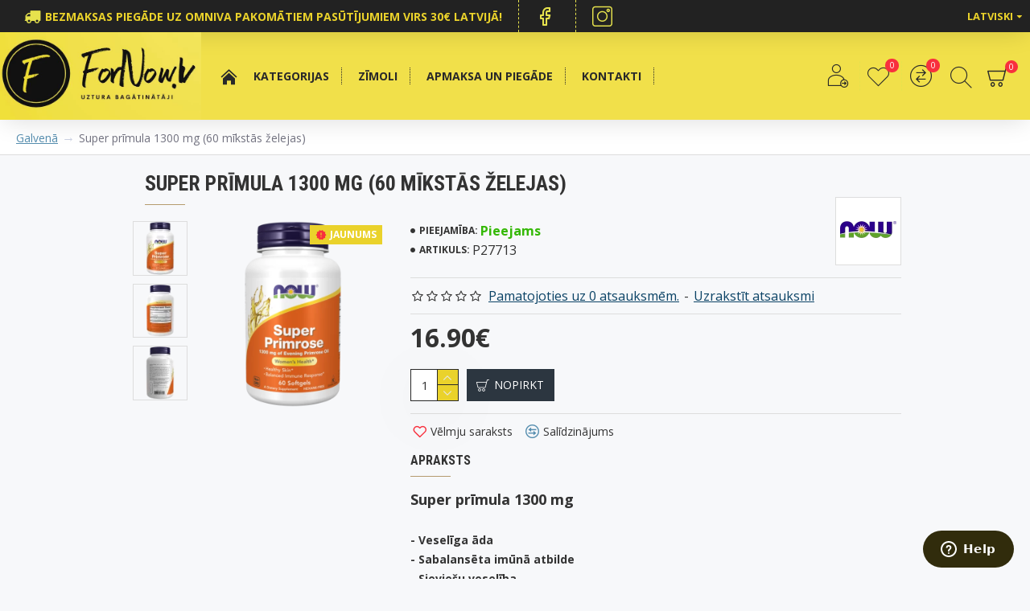

--- FILE ---
content_type: text/html; charset=utf-8
request_url: https://fornow.lv/index.php?route=product/product/review&product_id=230
body_size: 125
content:
<p>Nav atsauksmju par doto preci.</p>

--- FILE ---
content_type: text/html; charset=utf-8
request_url: https://www.google.com/recaptcha/api2/anchor?ar=1&k=6LdQrG0qAAAAAEEWCMCuC1psbgdJR5a5mQHuE8ph&co=aHR0cHM6Ly9mb3Jub3cubHY6NDQz&hl=en&v=PoyoqOPhxBO7pBk68S4YbpHZ&size=normal&anchor-ms=20000&execute-ms=30000&cb=nncucttq5zo
body_size: 49526
content:
<!DOCTYPE HTML><html dir="ltr" lang="en"><head><meta http-equiv="Content-Type" content="text/html; charset=UTF-8">
<meta http-equiv="X-UA-Compatible" content="IE=edge">
<title>reCAPTCHA</title>
<style type="text/css">
/* cyrillic-ext */
@font-face {
  font-family: 'Roboto';
  font-style: normal;
  font-weight: 400;
  font-stretch: 100%;
  src: url(//fonts.gstatic.com/s/roboto/v48/KFO7CnqEu92Fr1ME7kSn66aGLdTylUAMa3GUBHMdazTgWw.woff2) format('woff2');
  unicode-range: U+0460-052F, U+1C80-1C8A, U+20B4, U+2DE0-2DFF, U+A640-A69F, U+FE2E-FE2F;
}
/* cyrillic */
@font-face {
  font-family: 'Roboto';
  font-style: normal;
  font-weight: 400;
  font-stretch: 100%;
  src: url(//fonts.gstatic.com/s/roboto/v48/KFO7CnqEu92Fr1ME7kSn66aGLdTylUAMa3iUBHMdazTgWw.woff2) format('woff2');
  unicode-range: U+0301, U+0400-045F, U+0490-0491, U+04B0-04B1, U+2116;
}
/* greek-ext */
@font-face {
  font-family: 'Roboto';
  font-style: normal;
  font-weight: 400;
  font-stretch: 100%;
  src: url(//fonts.gstatic.com/s/roboto/v48/KFO7CnqEu92Fr1ME7kSn66aGLdTylUAMa3CUBHMdazTgWw.woff2) format('woff2');
  unicode-range: U+1F00-1FFF;
}
/* greek */
@font-face {
  font-family: 'Roboto';
  font-style: normal;
  font-weight: 400;
  font-stretch: 100%;
  src: url(//fonts.gstatic.com/s/roboto/v48/KFO7CnqEu92Fr1ME7kSn66aGLdTylUAMa3-UBHMdazTgWw.woff2) format('woff2');
  unicode-range: U+0370-0377, U+037A-037F, U+0384-038A, U+038C, U+038E-03A1, U+03A3-03FF;
}
/* math */
@font-face {
  font-family: 'Roboto';
  font-style: normal;
  font-weight: 400;
  font-stretch: 100%;
  src: url(//fonts.gstatic.com/s/roboto/v48/KFO7CnqEu92Fr1ME7kSn66aGLdTylUAMawCUBHMdazTgWw.woff2) format('woff2');
  unicode-range: U+0302-0303, U+0305, U+0307-0308, U+0310, U+0312, U+0315, U+031A, U+0326-0327, U+032C, U+032F-0330, U+0332-0333, U+0338, U+033A, U+0346, U+034D, U+0391-03A1, U+03A3-03A9, U+03B1-03C9, U+03D1, U+03D5-03D6, U+03F0-03F1, U+03F4-03F5, U+2016-2017, U+2034-2038, U+203C, U+2040, U+2043, U+2047, U+2050, U+2057, U+205F, U+2070-2071, U+2074-208E, U+2090-209C, U+20D0-20DC, U+20E1, U+20E5-20EF, U+2100-2112, U+2114-2115, U+2117-2121, U+2123-214F, U+2190, U+2192, U+2194-21AE, U+21B0-21E5, U+21F1-21F2, U+21F4-2211, U+2213-2214, U+2216-22FF, U+2308-230B, U+2310, U+2319, U+231C-2321, U+2336-237A, U+237C, U+2395, U+239B-23B7, U+23D0, U+23DC-23E1, U+2474-2475, U+25AF, U+25B3, U+25B7, U+25BD, U+25C1, U+25CA, U+25CC, U+25FB, U+266D-266F, U+27C0-27FF, U+2900-2AFF, U+2B0E-2B11, U+2B30-2B4C, U+2BFE, U+3030, U+FF5B, U+FF5D, U+1D400-1D7FF, U+1EE00-1EEFF;
}
/* symbols */
@font-face {
  font-family: 'Roboto';
  font-style: normal;
  font-weight: 400;
  font-stretch: 100%;
  src: url(//fonts.gstatic.com/s/roboto/v48/KFO7CnqEu92Fr1ME7kSn66aGLdTylUAMaxKUBHMdazTgWw.woff2) format('woff2');
  unicode-range: U+0001-000C, U+000E-001F, U+007F-009F, U+20DD-20E0, U+20E2-20E4, U+2150-218F, U+2190, U+2192, U+2194-2199, U+21AF, U+21E6-21F0, U+21F3, U+2218-2219, U+2299, U+22C4-22C6, U+2300-243F, U+2440-244A, U+2460-24FF, U+25A0-27BF, U+2800-28FF, U+2921-2922, U+2981, U+29BF, U+29EB, U+2B00-2BFF, U+4DC0-4DFF, U+FFF9-FFFB, U+10140-1018E, U+10190-1019C, U+101A0, U+101D0-101FD, U+102E0-102FB, U+10E60-10E7E, U+1D2C0-1D2D3, U+1D2E0-1D37F, U+1F000-1F0FF, U+1F100-1F1AD, U+1F1E6-1F1FF, U+1F30D-1F30F, U+1F315, U+1F31C, U+1F31E, U+1F320-1F32C, U+1F336, U+1F378, U+1F37D, U+1F382, U+1F393-1F39F, U+1F3A7-1F3A8, U+1F3AC-1F3AF, U+1F3C2, U+1F3C4-1F3C6, U+1F3CA-1F3CE, U+1F3D4-1F3E0, U+1F3ED, U+1F3F1-1F3F3, U+1F3F5-1F3F7, U+1F408, U+1F415, U+1F41F, U+1F426, U+1F43F, U+1F441-1F442, U+1F444, U+1F446-1F449, U+1F44C-1F44E, U+1F453, U+1F46A, U+1F47D, U+1F4A3, U+1F4B0, U+1F4B3, U+1F4B9, U+1F4BB, U+1F4BF, U+1F4C8-1F4CB, U+1F4D6, U+1F4DA, U+1F4DF, U+1F4E3-1F4E6, U+1F4EA-1F4ED, U+1F4F7, U+1F4F9-1F4FB, U+1F4FD-1F4FE, U+1F503, U+1F507-1F50B, U+1F50D, U+1F512-1F513, U+1F53E-1F54A, U+1F54F-1F5FA, U+1F610, U+1F650-1F67F, U+1F687, U+1F68D, U+1F691, U+1F694, U+1F698, U+1F6AD, U+1F6B2, U+1F6B9-1F6BA, U+1F6BC, U+1F6C6-1F6CF, U+1F6D3-1F6D7, U+1F6E0-1F6EA, U+1F6F0-1F6F3, U+1F6F7-1F6FC, U+1F700-1F7FF, U+1F800-1F80B, U+1F810-1F847, U+1F850-1F859, U+1F860-1F887, U+1F890-1F8AD, U+1F8B0-1F8BB, U+1F8C0-1F8C1, U+1F900-1F90B, U+1F93B, U+1F946, U+1F984, U+1F996, U+1F9E9, U+1FA00-1FA6F, U+1FA70-1FA7C, U+1FA80-1FA89, U+1FA8F-1FAC6, U+1FACE-1FADC, U+1FADF-1FAE9, U+1FAF0-1FAF8, U+1FB00-1FBFF;
}
/* vietnamese */
@font-face {
  font-family: 'Roboto';
  font-style: normal;
  font-weight: 400;
  font-stretch: 100%;
  src: url(//fonts.gstatic.com/s/roboto/v48/KFO7CnqEu92Fr1ME7kSn66aGLdTylUAMa3OUBHMdazTgWw.woff2) format('woff2');
  unicode-range: U+0102-0103, U+0110-0111, U+0128-0129, U+0168-0169, U+01A0-01A1, U+01AF-01B0, U+0300-0301, U+0303-0304, U+0308-0309, U+0323, U+0329, U+1EA0-1EF9, U+20AB;
}
/* latin-ext */
@font-face {
  font-family: 'Roboto';
  font-style: normal;
  font-weight: 400;
  font-stretch: 100%;
  src: url(//fonts.gstatic.com/s/roboto/v48/KFO7CnqEu92Fr1ME7kSn66aGLdTylUAMa3KUBHMdazTgWw.woff2) format('woff2');
  unicode-range: U+0100-02BA, U+02BD-02C5, U+02C7-02CC, U+02CE-02D7, U+02DD-02FF, U+0304, U+0308, U+0329, U+1D00-1DBF, U+1E00-1E9F, U+1EF2-1EFF, U+2020, U+20A0-20AB, U+20AD-20C0, U+2113, U+2C60-2C7F, U+A720-A7FF;
}
/* latin */
@font-face {
  font-family: 'Roboto';
  font-style: normal;
  font-weight: 400;
  font-stretch: 100%;
  src: url(//fonts.gstatic.com/s/roboto/v48/KFO7CnqEu92Fr1ME7kSn66aGLdTylUAMa3yUBHMdazQ.woff2) format('woff2');
  unicode-range: U+0000-00FF, U+0131, U+0152-0153, U+02BB-02BC, U+02C6, U+02DA, U+02DC, U+0304, U+0308, U+0329, U+2000-206F, U+20AC, U+2122, U+2191, U+2193, U+2212, U+2215, U+FEFF, U+FFFD;
}
/* cyrillic-ext */
@font-face {
  font-family: 'Roboto';
  font-style: normal;
  font-weight: 500;
  font-stretch: 100%;
  src: url(//fonts.gstatic.com/s/roboto/v48/KFO7CnqEu92Fr1ME7kSn66aGLdTylUAMa3GUBHMdazTgWw.woff2) format('woff2');
  unicode-range: U+0460-052F, U+1C80-1C8A, U+20B4, U+2DE0-2DFF, U+A640-A69F, U+FE2E-FE2F;
}
/* cyrillic */
@font-face {
  font-family: 'Roboto';
  font-style: normal;
  font-weight: 500;
  font-stretch: 100%;
  src: url(//fonts.gstatic.com/s/roboto/v48/KFO7CnqEu92Fr1ME7kSn66aGLdTylUAMa3iUBHMdazTgWw.woff2) format('woff2');
  unicode-range: U+0301, U+0400-045F, U+0490-0491, U+04B0-04B1, U+2116;
}
/* greek-ext */
@font-face {
  font-family: 'Roboto';
  font-style: normal;
  font-weight: 500;
  font-stretch: 100%;
  src: url(//fonts.gstatic.com/s/roboto/v48/KFO7CnqEu92Fr1ME7kSn66aGLdTylUAMa3CUBHMdazTgWw.woff2) format('woff2');
  unicode-range: U+1F00-1FFF;
}
/* greek */
@font-face {
  font-family: 'Roboto';
  font-style: normal;
  font-weight: 500;
  font-stretch: 100%;
  src: url(//fonts.gstatic.com/s/roboto/v48/KFO7CnqEu92Fr1ME7kSn66aGLdTylUAMa3-UBHMdazTgWw.woff2) format('woff2');
  unicode-range: U+0370-0377, U+037A-037F, U+0384-038A, U+038C, U+038E-03A1, U+03A3-03FF;
}
/* math */
@font-face {
  font-family: 'Roboto';
  font-style: normal;
  font-weight: 500;
  font-stretch: 100%;
  src: url(//fonts.gstatic.com/s/roboto/v48/KFO7CnqEu92Fr1ME7kSn66aGLdTylUAMawCUBHMdazTgWw.woff2) format('woff2');
  unicode-range: U+0302-0303, U+0305, U+0307-0308, U+0310, U+0312, U+0315, U+031A, U+0326-0327, U+032C, U+032F-0330, U+0332-0333, U+0338, U+033A, U+0346, U+034D, U+0391-03A1, U+03A3-03A9, U+03B1-03C9, U+03D1, U+03D5-03D6, U+03F0-03F1, U+03F4-03F5, U+2016-2017, U+2034-2038, U+203C, U+2040, U+2043, U+2047, U+2050, U+2057, U+205F, U+2070-2071, U+2074-208E, U+2090-209C, U+20D0-20DC, U+20E1, U+20E5-20EF, U+2100-2112, U+2114-2115, U+2117-2121, U+2123-214F, U+2190, U+2192, U+2194-21AE, U+21B0-21E5, U+21F1-21F2, U+21F4-2211, U+2213-2214, U+2216-22FF, U+2308-230B, U+2310, U+2319, U+231C-2321, U+2336-237A, U+237C, U+2395, U+239B-23B7, U+23D0, U+23DC-23E1, U+2474-2475, U+25AF, U+25B3, U+25B7, U+25BD, U+25C1, U+25CA, U+25CC, U+25FB, U+266D-266F, U+27C0-27FF, U+2900-2AFF, U+2B0E-2B11, U+2B30-2B4C, U+2BFE, U+3030, U+FF5B, U+FF5D, U+1D400-1D7FF, U+1EE00-1EEFF;
}
/* symbols */
@font-face {
  font-family: 'Roboto';
  font-style: normal;
  font-weight: 500;
  font-stretch: 100%;
  src: url(//fonts.gstatic.com/s/roboto/v48/KFO7CnqEu92Fr1ME7kSn66aGLdTylUAMaxKUBHMdazTgWw.woff2) format('woff2');
  unicode-range: U+0001-000C, U+000E-001F, U+007F-009F, U+20DD-20E0, U+20E2-20E4, U+2150-218F, U+2190, U+2192, U+2194-2199, U+21AF, U+21E6-21F0, U+21F3, U+2218-2219, U+2299, U+22C4-22C6, U+2300-243F, U+2440-244A, U+2460-24FF, U+25A0-27BF, U+2800-28FF, U+2921-2922, U+2981, U+29BF, U+29EB, U+2B00-2BFF, U+4DC0-4DFF, U+FFF9-FFFB, U+10140-1018E, U+10190-1019C, U+101A0, U+101D0-101FD, U+102E0-102FB, U+10E60-10E7E, U+1D2C0-1D2D3, U+1D2E0-1D37F, U+1F000-1F0FF, U+1F100-1F1AD, U+1F1E6-1F1FF, U+1F30D-1F30F, U+1F315, U+1F31C, U+1F31E, U+1F320-1F32C, U+1F336, U+1F378, U+1F37D, U+1F382, U+1F393-1F39F, U+1F3A7-1F3A8, U+1F3AC-1F3AF, U+1F3C2, U+1F3C4-1F3C6, U+1F3CA-1F3CE, U+1F3D4-1F3E0, U+1F3ED, U+1F3F1-1F3F3, U+1F3F5-1F3F7, U+1F408, U+1F415, U+1F41F, U+1F426, U+1F43F, U+1F441-1F442, U+1F444, U+1F446-1F449, U+1F44C-1F44E, U+1F453, U+1F46A, U+1F47D, U+1F4A3, U+1F4B0, U+1F4B3, U+1F4B9, U+1F4BB, U+1F4BF, U+1F4C8-1F4CB, U+1F4D6, U+1F4DA, U+1F4DF, U+1F4E3-1F4E6, U+1F4EA-1F4ED, U+1F4F7, U+1F4F9-1F4FB, U+1F4FD-1F4FE, U+1F503, U+1F507-1F50B, U+1F50D, U+1F512-1F513, U+1F53E-1F54A, U+1F54F-1F5FA, U+1F610, U+1F650-1F67F, U+1F687, U+1F68D, U+1F691, U+1F694, U+1F698, U+1F6AD, U+1F6B2, U+1F6B9-1F6BA, U+1F6BC, U+1F6C6-1F6CF, U+1F6D3-1F6D7, U+1F6E0-1F6EA, U+1F6F0-1F6F3, U+1F6F7-1F6FC, U+1F700-1F7FF, U+1F800-1F80B, U+1F810-1F847, U+1F850-1F859, U+1F860-1F887, U+1F890-1F8AD, U+1F8B0-1F8BB, U+1F8C0-1F8C1, U+1F900-1F90B, U+1F93B, U+1F946, U+1F984, U+1F996, U+1F9E9, U+1FA00-1FA6F, U+1FA70-1FA7C, U+1FA80-1FA89, U+1FA8F-1FAC6, U+1FACE-1FADC, U+1FADF-1FAE9, U+1FAF0-1FAF8, U+1FB00-1FBFF;
}
/* vietnamese */
@font-face {
  font-family: 'Roboto';
  font-style: normal;
  font-weight: 500;
  font-stretch: 100%;
  src: url(//fonts.gstatic.com/s/roboto/v48/KFO7CnqEu92Fr1ME7kSn66aGLdTylUAMa3OUBHMdazTgWw.woff2) format('woff2');
  unicode-range: U+0102-0103, U+0110-0111, U+0128-0129, U+0168-0169, U+01A0-01A1, U+01AF-01B0, U+0300-0301, U+0303-0304, U+0308-0309, U+0323, U+0329, U+1EA0-1EF9, U+20AB;
}
/* latin-ext */
@font-face {
  font-family: 'Roboto';
  font-style: normal;
  font-weight: 500;
  font-stretch: 100%;
  src: url(//fonts.gstatic.com/s/roboto/v48/KFO7CnqEu92Fr1ME7kSn66aGLdTylUAMa3KUBHMdazTgWw.woff2) format('woff2');
  unicode-range: U+0100-02BA, U+02BD-02C5, U+02C7-02CC, U+02CE-02D7, U+02DD-02FF, U+0304, U+0308, U+0329, U+1D00-1DBF, U+1E00-1E9F, U+1EF2-1EFF, U+2020, U+20A0-20AB, U+20AD-20C0, U+2113, U+2C60-2C7F, U+A720-A7FF;
}
/* latin */
@font-face {
  font-family: 'Roboto';
  font-style: normal;
  font-weight: 500;
  font-stretch: 100%;
  src: url(//fonts.gstatic.com/s/roboto/v48/KFO7CnqEu92Fr1ME7kSn66aGLdTylUAMa3yUBHMdazQ.woff2) format('woff2');
  unicode-range: U+0000-00FF, U+0131, U+0152-0153, U+02BB-02BC, U+02C6, U+02DA, U+02DC, U+0304, U+0308, U+0329, U+2000-206F, U+20AC, U+2122, U+2191, U+2193, U+2212, U+2215, U+FEFF, U+FFFD;
}
/* cyrillic-ext */
@font-face {
  font-family: 'Roboto';
  font-style: normal;
  font-weight: 900;
  font-stretch: 100%;
  src: url(//fonts.gstatic.com/s/roboto/v48/KFO7CnqEu92Fr1ME7kSn66aGLdTylUAMa3GUBHMdazTgWw.woff2) format('woff2');
  unicode-range: U+0460-052F, U+1C80-1C8A, U+20B4, U+2DE0-2DFF, U+A640-A69F, U+FE2E-FE2F;
}
/* cyrillic */
@font-face {
  font-family: 'Roboto';
  font-style: normal;
  font-weight: 900;
  font-stretch: 100%;
  src: url(//fonts.gstatic.com/s/roboto/v48/KFO7CnqEu92Fr1ME7kSn66aGLdTylUAMa3iUBHMdazTgWw.woff2) format('woff2');
  unicode-range: U+0301, U+0400-045F, U+0490-0491, U+04B0-04B1, U+2116;
}
/* greek-ext */
@font-face {
  font-family: 'Roboto';
  font-style: normal;
  font-weight: 900;
  font-stretch: 100%;
  src: url(//fonts.gstatic.com/s/roboto/v48/KFO7CnqEu92Fr1ME7kSn66aGLdTylUAMa3CUBHMdazTgWw.woff2) format('woff2');
  unicode-range: U+1F00-1FFF;
}
/* greek */
@font-face {
  font-family: 'Roboto';
  font-style: normal;
  font-weight: 900;
  font-stretch: 100%;
  src: url(//fonts.gstatic.com/s/roboto/v48/KFO7CnqEu92Fr1ME7kSn66aGLdTylUAMa3-UBHMdazTgWw.woff2) format('woff2');
  unicode-range: U+0370-0377, U+037A-037F, U+0384-038A, U+038C, U+038E-03A1, U+03A3-03FF;
}
/* math */
@font-face {
  font-family: 'Roboto';
  font-style: normal;
  font-weight: 900;
  font-stretch: 100%;
  src: url(//fonts.gstatic.com/s/roboto/v48/KFO7CnqEu92Fr1ME7kSn66aGLdTylUAMawCUBHMdazTgWw.woff2) format('woff2');
  unicode-range: U+0302-0303, U+0305, U+0307-0308, U+0310, U+0312, U+0315, U+031A, U+0326-0327, U+032C, U+032F-0330, U+0332-0333, U+0338, U+033A, U+0346, U+034D, U+0391-03A1, U+03A3-03A9, U+03B1-03C9, U+03D1, U+03D5-03D6, U+03F0-03F1, U+03F4-03F5, U+2016-2017, U+2034-2038, U+203C, U+2040, U+2043, U+2047, U+2050, U+2057, U+205F, U+2070-2071, U+2074-208E, U+2090-209C, U+20D0-20DC, U+20E1, U+20E5-20EF, U+2100-2112, U+2114-2115, U+2117-2121, U+2123-214F, U+2190, U+2192, U+2194-21AE, U+21B0-21E5, U+21F1-21F2, U+21F4-2211, U+2213-2214, U+2216-22FF, U+2308-230B, U+2310, U+2319, U+231C-2321, U+2336-237A, U+237C, U+2395, U+239B-23B7, U+23D0, U+23DC-23E1, U+2474-2475, U+25AF, U+25B3, U+25B7, U+25BD, U+25C1, U+25CA, U+25CC, U+25FB, U+266D-266F, U+27C0-27FF, U+2900-2AFF, U+2B0E-2B11, U+2B30-2B4C, U+2BFE, U+3030, U+FF5B, U+FF5D, U+1D400-1D7FF, U+1EE00-1EEFF;
}
/* symbols */
@font-face {
  font-family: 'Roboto';
  font-style: normal;
  font-weight: 900;
  font-stretch: 100%;
  src: url(//fonts.gstatic.com/s/roboto/v48/KFO7CnqEu92Fr1ME7kSn66aGLdTylUAMaxKUBHMdazTgWw.woff2) format('woff2');
  unicode-range: U+0001-000C, U+000E-001F, U+007F-009F, U+20DD-20E0, U+20E2-20E4, U+2150-218F, U+2190, U+2192, U+2194-2199, U+21AF, U+21E6-21F0, U+21F3, U+2218-2219, U+2299, U+22C4-22C6, U+2300-243F, U+2440-244A, U+2460-24FF, U+25A0-27BF, U+2800-28FF, U+2921-2922, U+2981, U+29BF, U+29EB, U+2B00-2BFF, U+4DC0-4DFF, U+FFF9-FFFB, U+10140-1018E, U+10190-1019C, U+101A0, U+101D0-101FD, U+102E0-102FB, U+10E60-10E7E, U+1D2C0-1D2D3, U+1D2E0-1D37F, U+1F000-1F0FF, U+1F100-1F1AD, U+1F1E6-1F1FF, U+1F30D-1F30F, U+1F315, U+1F31C, U+1F31E, U+1F320-1F32C, U+1F336, U+1F378, U+1F37D, U+1F382, U+1F393-1F39F, U+1F3A7-1F3A8, U+1F3AC-1F3AF, U+1F3C2, U+1F3C4-1F3C6, U+1F3CA-1F3CE, U+1F3D4-1F3E0, U+1F3ED, U+1F3F1-1F3F3, U+1F3F5-1F3F7, U+1F408, U+1F415, U+1F41F, U+1F426, U+1F43F, U+1F441-1F442, U+1F444, U+1F446-1F449, U+1F44C-1F44E, U+1F453, U+1F46A, U+1F47D, U+1F4A3, U+1F4B0, U+1F4B3, U+1F4B9, U+1F4BB, U+1F4BF, U+1F4C8-1F4CB, U+1F4D6, U+1F4DA, U+1F4DF, U+1F4E3-1F4E6, U+1F4EA-1F4ED, U+1F4F7, U+1F4F9-1F4FB, U+1F4FD-1F4FE, U+1F503, U+1F507-1F50B, U+1F50D, U+1F512-1F513, U+1F53E-1F54A, U+1F54F-1F5FA, U+1F610, U+1F650-1F67F, U+1F687, U+1F68D, U+1F691, U+1F694, U+1F698, U+1F6AD, U+1F6B2, U+1F6B9-1F6BA, U+1F6BC, U+1F6C6-1F6CF, U+1F6D3-1F6D7, U+1F6E0-1F6EA, U+1F6F0-1F6F3, U+1F6F7-1F6FC, U+1F700-1F7FF, U+1F800-1F80B, U+1F810-1F847, U+1F850-1F859, U+1F860-1F887, U+1F890-1F8AD, U+1F8B0-1F8BB, U+1F8C0-1F8C1, U+1F900-1F90B, U+1F93B, U+1F946, U+1F984, U+1F996, U+1F9E9, U+1FA00-1FA6F, U+1FA70-1FA7C, U+1FA80-1FA89, U+1FA8F-1FAC6, U+1FACE-1FADC, U+1FADF-1FAE9, U+1FAF0-1FAF8, U+1FB00-1FBFF;
}
/* vietnamese */
@font-face {
  font-family: 'Roboto';
  font-style: normal;
  font-weight: 900;
  font-stretch: 100%;
  src: url(//fonts.gstatic.com/s/roboto/v48/KFO7CnqEu92Fr1ME7kSn66aGLdTylUAMa3OUBHMdazTgWw.woff2) format('woff2');
  unicode-range: U+0102-0103, U+0110-0111, U+0128-0129, U+0168-0169, U+01A0-01A1, U+01AF-01B0, U+0300-0301, U+0303-0304, U+0308-0309, U+0323, U+0329, U+1EA0-1EF9, U+20AB;
}
/* latin-ext */
@font-face {
  font-family: 'Roboto';
  font-style: normal;
  font-weight: 900;
  font-stretch: 100%;
  src: url(//fonts.gstatic.com/s/roboto/v48/KFO7CnqEu92Fr1ME7kSn66aGLdTylUAMa3KUBHMdazTgWw.woff2) format('woff2');
  unicode-range: U+0100-02BA, U+02BD-02C5, U+02C7-02CC, U+02CE-02D7, U+02DD-02FF, U+0304, U+0308, U+0329, U+1D00-1DBF, U+1E00-1E9F, U+1EF2-1EFF, U+2020, U+20A0-20AB, U+20AD-20C0, U+2113, U+2C60-2C7F, U+A720-A7FF;
}
/* latin */
@font-face {
  font-family: 'Roboto';
  font-style: normal;
  font-weight: 900;
  font-stretch: 100%;
  src: url(//fonts.gstatic.com/s/roboto/v48/KFO7CnqEu92Fr1ME7kSn66aGLdTylUAMa3yUBHMdazQ.woff2) format('woff2');
  unicode-range: U+0000-00FF, U+0131, U+0152-0153, U+02BB-02BC, U+02C6, U+02DA, U+02DC, U+0304, U+0308, U+0329, U+2000-206F, U+20AC, U+2122, U+2191, U+2193, U+2212, U+2215, U+FEFF, U+FFFD;
}

</style>
<link rel="stylesheet" type="text/css" href="https://www.gstatic.com/recaptcha/releases/PoyoqOPhxBO7pBk68S4YbpHZ/styles__ltr.css">
<script nonce="rXS-iB4ugbPL1hUTk9HGTw" type="text/javascript">window['__recaptcha_api'] = 'https://www.google.com/recaptcha/api2/';</script>
<script type="text/javascript" src="https://www.gstatic.com/recaptcha/releases/PoyoqOPhxBO7pBk68S4YbpHZ/recaptcha__en.js" nonce="rXS-iB4ugbPL1hUTk9HGTw">
      
    </script></head>
<body><div id="rc-anchor-alert" class="rc-anchor-alert"></div>
<input type="hidden" id="recaptcha-token" value="[base64]">
<script type="text/javascript" nonce="rXS-iB4ugbPL1hUTk9HGTw">
      recaptcha.anchor.Main.init("[\x22ainput\x22,[\x22bgdata\x22,\x22\x22,\[base64]/[base64]/bmV3IFpbdF0obVswXSk6Sz09Mj9uZXcgWlt0XShtWzBdLG1bMV0pOks9PTM/bmV3IFpbdF0obVswXSxtWzFdLG1bMl0pOks9PTQ/[base64]/[base64]/[base64]/[base64]/[base64]/[base64]/[base64]/[base64]/[base64]/[base64]/[base64]/[base64]/[base64]/[base64]\\u003d\\u003d\x22,\[base64]\\u003d\\u003d\x22,\x22R8KHw4hnXjAkwrIIRWs7VcOUbmYNwqjDtSBQwohzR8KwMTMgAsO3w6XDgsO9wqjDnsOdU8OWwo4IY8Khw4/DtsOgwq7DgUkAcwTDoEghwoHCnVnDuS4nwqU+LsOvwrPDgMOew4fCusO4FXLDuwghw6rDucOLNcOlw70pw6rDj0jDkz/[base64]/DosODwq3ChMOpOnfCrsKFwqrCgFDDgkfDmcOjSRAfWMKZw6xWw4rDomHDn8OeA8KTawDDtlTDkMK2M8O9KlcBw54NbsOFwrQBFcO1Ojw/wovCmcOlwqRTwqAqdW7DhXk8wqrDscKxwrDDtsKzwpVDEBnCtMKcJ0whwo3DgMK+PS8YJ8OGwo/CjjbDjcObVGYGwqnCssKEO8O0Q3/CuMODw6/DosKvw7XDq19Xw6d2YC5Nw4t2eFc6ElfDlcOlFGPCsEfCvGPDkMOLDUnChcKuOjbChH/CsW9GLMOzwpXCq2DDnlAhEWDDhHnDu8KxwocnCnIycsOBfMKjwpHCtsO6DRLDiinDmcOyOcOhwpDDjMKXRlDDiXDDuBFswqzCiMOiBMO+WjR4c13Cv8K+NMOXEcKHA3zCr8KJJsKCVS/DuQbDk8O/EMKFwqhrwoPCrMOTw7TDoiw+IXnDilMpwr3Ci8KKccK3wrPDvQjCtcK7wo7Dk8KpBG7CkcOGL0cjw5kEBmLCs8Osw5nDtcObPE1hw6waw73DnVFqw4MuenzCmzxpw6fDsE/Dki/DpcK2TjLDmcOBwqjDtMKfw7ImexQXw6E8LcOuY8O+PV7CtMKNwqnCtsOqAMOKwqUpM8OUwp3Cq8K+w6RwBcKCX8KHXSTCtcOXwrETwqNDwovDjHXCisOMw6XCmxbDscKPwpHDpMKRN8OvUVprw7HCnR4FYMKQwp/DuMKXw7TCosKPbcKxw5HDpMKWF8OrwpDDhcKnwrPDoGAJC0UBw5vCsiHCgmQgw6IvKzh9woMbZsORwrIxwoHDs8KcO8KoPnhYa1rCn8OOISRxSsKkwpYwO8Oew77Dl2o1VMKeJ8Odw5zDvAbDrMOmw75/CcOjw47DpwJQwqbCqMOmwpwOHyt0TsOAfQTCgkovwokMw7DCrhHClB3DrMKXw7ERwr3DsHrClsKdw5DCoj7Di8KfbcOqw4EAZWzCocKjdyAmwrVnw5HCjMKTw7HDpcO4T8KswoFRUyzDmsOwc8K0fcO6ScOlwr/ClwzCmsKFw6fCq0d6OHI+w6NAQSbDlcKAJ0xGJFdHw6x0w57CtcOyBxvCp8OYKnnDqsO8w4XCrUrCqsOvQcKtXMKwwoVrwowHw7/[base64]/w7PDrsK5w6w4WcKlw4rDlcOALcOuw7fCgDPDuwEjfcOLwoZ7wpprO8KZwqcnVMOFw5bCsk94ID3DkSAwZ1N6w7XCoS/[base64]/[base64]/CncKhw6JZbitnwqsPGUhFA1ZNw7piwosTwqoKw6bCiBXDhRLCrgvCjWDDtHJtTyoxSSXCmktAQcO9wp3DiT/CjcKPScKoIsOlw4XCtsOfKsKowr1twozDoXTCssKUf2MpITRmwohwGl4Ww7Qtw6ZvRsKvO8O5woMCTWTCqBjDm0/CmMOuw6xsVj5pwq7Dh8K2GsO2A8KXwqXCocK3YX1tAi3ClFHCjsKSYMOObMK+InLCgMKdTMONUMKPIcO1w4PDpgHDmXImRMOmwpHCrDfDpgUQwoHDn8OLw4fCnsKBAl/CssK/wqYNw7zCucO9w4vDnnnDvMKhw67DqCTCo8Kdw6nDnVnDoMKPQDjChsKywoHDgFXDki/DtS4Qw4VQOMOrWMO0wofCiD3CjcOBw4p6aMKSwofCmsKwYHczwqnDtH3CmsK5wo5Pwp0hP8KFHMKqKMOBQQ4/wrJXIcK0woXClWbCtAhOwrbCisKdG8OZw40TacKIVjIswrlbwqMUScKpJMKYQ8OtYmhRwrfCsMOBLWYqTmsMAFxUQ3jDqlYmNMOxecOZwp7DqcK7TBBJXMOLJA4LXcKuw4/[base64]/DoBolwpN9wqTCv14DwrLDpMKtwrDDjTtNPTVaJsObbcKjbcOua8KKESgcwpdyw74kwoF/AwrDmx8iO8OSI8KFw7lvwqLDjMKAO0rDph5/w5YBwofDhV1awq5Jwo03CmvDg15wBkcIw5jDh8OJE8KtKVzDjcOdwoVXw4/[base64]/wp/DmMKmw4UXXTp8bsKTw701cVF4MilYK3bDkcK2woUzIcKZw6oDYcK7SWrCnkXDl8OxwrrDoEE2w6DCvj9tGsKXw6fDmlElHcOke27DlsKyw7LDs8Olb8OUecOjworClxvDshNsB2zCs8KVIcKVwp/CrGLDiMKRw7Zrw7TCl1bCoGnClMOudcO8w5cGJ8OEw4DDiMKKw6kAw7XDj1DCmDhocgU7M3k9PsKWbWHCs33Do8OOwprCnMKxw5slwrPCqFNHw71Hw6PDgsODcj8SR8K4csKDH8OjwpXDn8Kdw63CtV3ClShzQcKqLMKZVcKEFcOAw4HDgngvwrbClkNKwowyw51ew5/Dn8Ojwo/DgF/Cp07DmMOaL2vDiyLClsO9BlZDw4Vpw7HDvcO3w4R4EB/[base64]/w7vCmsKXwqHDssOTI8KKwpsBKsOYeMKqTMO7EVoowoPCm8KGdMKdYhddKsORGBHDp8ORw4hlegPDilvCvx3CucOtw7nCrAPDuArChsORwoEjw7gCwohkwrLCpMO+wrrCuDxrwq12SEjDr8Kuwq5rBn4iXEd8UW3DmMKvSiIwCB1CSMOELMO0I8KEdR3CjsO/[base64]/Ei3Dg8ORDMKhLAB/[base64]/eMOAP8OkLTHDrgYyO8OxDjLCsGHDlXkrwqduUnjDridmw5k7Yg3DtkzDhcKuVhjDnGLDpCrDqcOtKU4gIHF/wohIwoATwpNObDVxw4zCgMKaw7/DkBEvwpoDw47DhsOIw6xww7/[base64]/CksOnKMK0XsONw4VSNysrwpYcw7rCvkA1w7DDl8KXd8KLUMKtaMOYY3nCmnZODXfDvsKAwqxxAMOPw6rDssO7QFLClDzDmcKcUsKrwrA3w4LCp8KZwozCg8K0WcOFwrTCnXcxDcOhw4XClcKLEFHDsRQUQsOUempMw5DCkcOWdwXCuW0/DcKkw79vaSNPRADCjsKKw4V3HcOrJ3rDrn3Do8KUwp5awrIKw4fDqXbDlRZow6fCtcKvwoYTPMKWF8OFEDLDrMK1GEhTwpttPxAfVUzCmcKZwpA/[base64]/Do8OLwrBYw4QYcsKKw5ZWZwfCnhNxccO/[base64]/w6Mba1YYG8KVw413woXDjcO8wpvCtsKyfRbCiMKyaj9uX8KRVcOaUMKnw7NATcKTwo0VUkLDpcK4wr3CqjFRworCo3DDhBjCqDUXPWpUwqzCqlHCicKKR8K7wrEDFsKGOMOdwoLCrVhiTXIiB8K9w5NfwolgwpZ/w7TDmBHCmcOUw6wgw7rCh0gOw7ledsOEF3/CvcK/w7XDnRXDvsKPw6LCpR1dwr5iwrYxwqF2w4glBcOEDmXDtETCqcOOfyLClcKjwrzDvcOUSiUPw6HCnSNcGzrDlGHDkwwlwp9vw5bDl8OsWjhOwoYAZ8KxAAnDj0tEUMK3wo3CkBrCtcKrw4oOXTrDtQB/[base64]/Cr2IPCihqwr7CoFsqID1OQSbDj8O3w60Uw6obw687GsKyCcK2w64Cwro3bFnDn8Ouw7ZJw5DClTY/wr8db8Krw77DtsOWbMKVOAbDuMKrw7HCrD8+d0ALwrwbJ8KTGcOHexzCmMONw6/[base64]/[base64]/wotVI8K+TcKTw4/[base64]/DlyLCkRx2dH3Dh0bCmcOIwrJTwqnCgRrDm8OjwrvCt8O/bQh5wobCocOee8Onw4/ChBfCr3HDicOPw5nDrsOOMHjDkzzDhkPDq8O/QcObWlVdYFgVwqvCsAhdw7jDl8OSY8Ofw7jDmWFZw40MXcK6wrIAGj5gPinCqVTDgFwpbMKyw7J2Y8ObwpsIdivClncXwpHDtcKoB8KIVsKLAcO+wpzDg8KBw5VRwpJsTMOrMmbCn1BMw5/DiS3DoCMKw5khMsOdwpdEwqnDp8OgwoZ3UR4UwpHDs8ODYVzCpcKSXcKpwq0yw6Q4JsOoOsO5KsKJw4gIbMK1CDHCoWwZS1U/w4PDlGUDwr/[base64]/DkcKwGQHCtcK1w6NzwqPCnsKgNsOJUF/CrgzDtATCljrCmR/DoXBmwqlAwrXCpsK8wrwNw7YhM8OoVAYHwrDDssO7w7/DmjF7w5hFwp/Cm8Ouw44scB/CqsOOTMOSw4cKw5DCp8KfIsKvCX1Zw6MwEgxhw77DhRTDiTTCqcOuw5sOBiTCtMKaBsK7wpg0JCHCpsKabcOQw4TCnsKrBMOaNTMTEMKeGS0Awp/CmMKPNcODwrQGAcKkBBAjaAYLwoUfRcOnw57CkHTDmxbDvnJZw7nDoMK2wrPCr8OaHsObXmA/w6cjwpIKIsKpw4V+eyJ6w40AUH8jbcOOw6nCssK2RMKOwovDsynDrxnCvijClztVZsKhw6MgwoY7w7QKwoZswozCkQDDoHdfM1pPZnLDvMOuWsOqQn7Cu8KJw5RsfiI3KMOVwq0xN3Q/wpEmGMK5wqMcWRTChmLDrsKsw64cFsKgDMOXwozCisKJwqMgDsOfW8O2acKXw58ZQMO2MR08NMKGNTTDq8OLw7ZBPcOqOirDs8Kvwp3DocKjwoVhRGJTJTY3wqrCk3xow7Q+aFHDgjzDiMKpPMOQw5jDmTpfbmXCpXPDhm/DvsOUCsKTw7TDoCLCkQXDo8OwcFJnT8KEYsOkWUEaIyZ9wpDCo1Fiw5zCmsK5wpMSwqXCvcKXw55KHGs5dMOAw7fCsAI4H8O+XxAHIxpHwooNIcOQwq/[base64]/DmMKDclVuJsOBEG56w7XCnlsuJUxVZgpmXkw8VcKAccKuwo4QLMOSIsOKAsKhKsOODsKHHMKML8OXw6IKw4YpSMOXwplwaVxDHHZ4YMKQfxsTBmRnwp/Ci8O6w49lw4ZHw44+wqpPNg0iQVDDosKiw4QNal/DlMOce8Kuw5HDncO2S8KtZhzDnGvCnwkKwqnCt8O3djfCisO8eMK2woMow7LDmh0QwpBICz4owoLDqD/Cl8OfF8OIwpPDjsO+wpfCjDfCmsKCSsOSwrYvwqfDqMKVw5XChsKGdMKgUUkvS8K7BQLDplLDkcK2NMOcwpHDhcOkEy0ewq3Dt8ONwoEuw7fDuhnDuMOTw6PCrMOQwp7Ci8O6w4USMTxJIC/DvW4Qw4gFwrx4EHdwPljDnMO0w5zCk3/CrMO8C1TDhjrCp8OmcMKtDz3CnMOcUMKMwrgeDg57FsKRwqJ0w5HChhBawofDt8KUGcKZwqcBw6gCEcOrDUDCu8KSO8KrFAVDwrLCg8OYB8K5w7QnwqpSUBZbw7TDhBMcIMKhGcKraEUjw44Pw4rDhsO5LsOZw4FCG8OFccKMZRpBwpnCisKyLcKrNMK2c8O/[base64]/Cvxsaw4RJw6LDoMKMw5HCsCAgWMKxw6nDocK3JMOTwovDkMOXw4/CkX4Ow74QwpYww6J6wqfDsTVQw5AoIAHCh8KcDALDq13DscO3TMOQw61/[base64]/[base64]/w7zCjsKCRi9FI8KDwrfDhTtWK2oRwo88OUHDvmvCugtVfMO0w508wqTCrW/CswfDpSPDqRfCoiHDucOgdcKOP308w4ZYRD1vw6h2w5AlL8KnCCMWd2MHDBQJwpDCmTfDmjrCusKBw6YDwq17wq/DgMKrw6g2ZMOuwoLDgcOoJjfCs03DoMKxwpwEwq4Pw5IMBn7Co1Nfw6QeXTLCnsOSPMObdmbCmGAfesO2wqk+Z08gHcO7w6LDhD4twqbDmsKbw7PDrMOVEwt0SMK+wofCgMO0cC/DkMOgw4TCvAfDocOuwqPCnsKcwrVtEhXCo8KEfcOfVjLCicKswrXCrTsLwrfDiHYjwqzCoSxpwoTCosKFwqFqw5w5wp/[base64]/wovDr8OwM8K+GsKQdcKEwocsZivCmVQaZF/CnMKhKD0SWMOBwrs0w5QiacONwocVw7N9w6VLdcOcZsKqw4dnCHVOwotFwqfCm8OJfsOjRxXCmcOKw7lZwqLDmMKvBcKKw5XDi8OXw4M7w6DCjMKiAmnDpUQVwoHDscOZUW5rXcOGJX3CrMKYwqJ7wrbDicOBwq5Lw6fDql4Pw7dmwpliwoUYS2PCn3/[base64]/B8OHwrFBEiXDtMOlH3jDo8KKw4ouK8OBw4NMwrTDkWJcwpnCt3smJsKzVcKMWsKXTFXCjiLDoTlHw7LDhQnCvgIqB13Dg8KQG8O6SD/Djm9VJ8K7wq4xDh/CnXFTw4xfwr3CiMOZwoMkH37ChkLCuDYuwprDrh0mw6LDtkk1wqfCq2tfw5vCnCcNwo4jw7kAw7oNw59rwrE0J8Kew6/Dp0fCj8KnJcKOcMOFwqnCsVMmUTNwBMKEw5rChMKLMcKAwrQ/wpUxJVhMwo/CnEJDw5zCkghEw4zClVpdw4Efw5zDsyYdwr88w6zCh8KncV/DsANNTcO3SsKywqXCqMKRWB1Ya8Odw4LCpH7Du8Kyw7vDnsOdVcKKTS02TwIrw6DCqChtw6PDn8KWw5t3wq8VwqDCqwTCm8KfUMKdw7RueT5bLcOqwpZUw53CtsODw5FIKsKVRsOkAHfCscKOw6LDmiHChcK/RsKucsOyB2pzWjkcwpYKw59Jw4vDgh7CtgwJC8OpWjTDhlkydsOtw4jCoUB3wonCiR5iRVHCl1XDgmhcw6xgSsO3bjRpw4oEAA5LwqDCsRrDpsODw55eD8ObGsOEL8K+w75hPMKEw7PDrcObf8KGw6vChcO9DxLDrMK/w70jN0bCvRrDiSovNsKhd3s8w7PCuEfCjcOTS2XCkEdhwpJIw6/[base64]/DsMOKw5MsG8KBeMKVCGzCug5Mw4nDkcOKw6Mhw4/DicONwq7DlmNNI8KVwo/DiMKUw7VbBsO9ZyvDlcOCaQrCiMKDacKeBGlUBCBFw5gzBDlGdsK+ZsK9w4jDs8KNw5gDZ8KtY8KGQyJ9IsKjw4LDl2TCjFfCuCzDsyhyO8OXc8OMw4MEw5h8woU2JzfCoMO9KyPDmcO3UcKww49nw55PP8OKw4HDqcOYwqDDri/DtsORw5TCu8KxL2rDrUBqbcOdw4vCl8K5wrxVVCQlOzTCjwtYwrvCpRspw77CtMOPw5jDocO2woPChxTDtsO0w47CuXfCvVrDk8ORCit/[base64]/MMOkwrDCgsOBwoPDvcOVawbDr8KrEC/[base64]/ak8aw6DDocK6SybDlMOuw44Iw4PDpcKbw49od0jDj8KsZw/Co8ORwoxRXy17w5NiP8O/w5LCt8OTElsvwrc5ecO/w6EtBiAcwqZmcUXDv8KnfBfDoW0rU8OwwrTCs8OYw4LDvcKkw5B2w6HCksKuwp5Nw7nDh8OBwrjCu8OHeB4Yw7zCrsO0wpbDohgwZx9qw4LCnsOkXjXCt0/DtsKnFnHChcO5P8OFwoPDicKMwp3CosONw54gw7MMw7RVw7jDn3vCr0LDlHTDi8K3w5XDpxRbwpkeYcOmf8OPEMO0wpnDhMK/[base64]/DvsOtT3DDrw5XwoFEw7BswrLClsKjwpY5KsKgbyzCtgjCjBfCni/Dp1wEw4DDmcOWBy8UwrAAbMOvwoYtfsO0Q1t5V8OSLsOVWsOQwpXCgnvCmQ8bIcOPESfCicKBwoDDoEN2wpZvOMK8H8OLw7nDpzAiw5DCpl53w7HCtcKawrfCvsOnwpnChw/[base64]/DtFTCsl59w6TDqcK+w60zK3U4wpPDiGHDmsOQBEIWwrZfccOAwqQFwopFwoDDpG7DgEpEw7Y8wrcVw7LDgsOKwqnCk8KBw7A/CsKHw6jDnw7DpcONS3PCpnLCqcONPw7Cj8KJaGbCpMOdwqI3BgYVwqHDjkw1XcOKE8KFw5rCjz3CtMKrQMOcwqfChxB+BgjDhRbDpsKDwpVtwqbCjcOJw6LDsTnDnsKnw5rCsEgIwqPCohDDrMKIAyk2BBvDocOrRCHDusOJwrJzwpXCtnxXw7Fyw5rDjwTCgsOdwr/[base64]/CqUk/w6PChcKTAsOTworCgsKow6QsGcOHR8K8w7ZFw555Vhoqci7DkMOdwojDugfCjjjDtUrDnmoxXkZEYjHCt8KDTXI/[base64]/Csy88SkjDuB3CvMOqwonCvANmKMKDHcKQwqPDg23CkV/[base64]/DjMKzwrUUL8KZGMO7w5HCu8KowrtqCFsawo0Fw6PCih3DlxwxcmdWLDbDr8KBc8KrwrQjEMOJTcOFVjNIJ8OLIAQewpJJw7MlScKxfcO/wqDCq1vCvFMHGMKzwpbDhBshacKlAsKqd3o5w7fDpsOaCXHDpsKHw4oKfznDn8OtwqFLSMO/YwrDnkVYwoJvwr7DpMOzdcOKwobCvMKNwr7Cuk9Qw4/CscK3FGrDjMOOw5sgEMKdCyxEI8KXR8Osw7zDti4NYMOMVsOaw6jCtjnCnsOwUsONHgPCtcOgCsKGw5dbdigfTcK7CsOaw7TCk8K+wqwpWMKSb8OIw4hyw7jDi8K+H1bDlQ8yw5VkDVUsw5DDhiDDssO/JUU1wo1fMH7DvcOcwprCn8OdwqzCkcKPwpTDkxFPwqfCs13DocKbwqtJHBfDlsO0w4DCvcKLw6QYwqvDhQgAaErDvg/CqnAoQX7DggBcwr7CixNXBsO9LyFAXsKqw5rDk8OuwrbDqnkdecKmFcKWNcO1w50PE8KNG8OnwqTDk3TCn8OSwpF4wrjCqjoEE3rCjcKOwph5Fnwcw5Rgwq07Z8K/w6HCtT04w70ebyzDt8Kjw7JIw63DscK4QsOlax5HMyFiDcOcwp3CiMKsHB1jw689w6HDrsO0w5dzw7fDsn1+w4/CsDPCvmjCscK+wokPwqXCi8OvwpwEwoHDv8Onw7bDlcOWbsOtNUbDm1INwq/CmcKfwqlMwqTDgsKhw54WHyLDg8Oaw5YxwoVVwqbClwdrw4kUw4nDl2o3wrZkKlPCtsOQw4QQF3ZQwqvClsO/[base64]/DgsO3ZifCkMKnW8O1w4JVwpnCgMKMwoo9G8K1WcKqwrgIwqfCqsK9S2LDoMKXwqbDpDEnwqIcTcKWwrxyUV/CnMKOFGRrw4zDm3ZewqvDpHTCnxPCmATCvXpWwp/DosKqwqnCmMOkwrQGc8OmR8Opb8KUSFbCosK8dBRrwoDChlQ4w7hAfTshY2kWwqPDlcO0w6fDncOowrV+w5xIeGQXw5tDfQ/CvcO4w77Du8KBw4HCrw/DnFEIw6TDoMObG8OVOgbCoHXDlhPCvsK3XSUMS3bCoAHDrsKyw4VHYw5Nw5XDrBEbaEfCj3/[base64]/[base64]/CnQ7DhWnClm3Dk8K1w6sgw5/DrsOyw5NwETfCuhLDvwMyw58HbEbCj1bCpMKjw7d+Bnggw4HCqcKOw5/CjsOdIyNXwpkpw55wXCZ8YcObdD7DnsKxwq/CtsKCwoTDl8OmwrTCoWnCg8OsDSTClSwOOnBGwrjDksOdIsKbDcKkLmfCssKtw5IMTcK7JXl+TMK3VcKxYw7CnTLDocODwo3Ds8OFUsOAwqPDqcKTw6/DlW4dw7sfw5YyPDQceR0DwpnDkmTCuVrCqFHCvi3DsjrDq3DDscKNw74FdxXClE5iXsO+wooawozDksK6wrw4w5UOJ8OFN8KxwrpBD8KvwrvCpMKHw7Jtw4Yww5EQwoJDPMOMwppWNx/CskUdwpLDqkbCqsOWwo5wOFrCoyRiw797wqweFMOOSsOcwr94woRYw40MwrBtf1PDmgnChTjCvXpPw5fDkcKRbMOWw4/Dv8KVwqPDlsK3wqfDrsKqw5TDqcOcN1FrKENJwofCnxhLUcKGesOCKcKdwrk3woHDpGZfwqMQwqt/wrtCQEgBw7gCCHYbXsK9AMO/MEU8w6fDjcOQwq3CtU03LsOmZBbClsKDDcKfVnPCoMO4wopPH8KYd8Ozw7owfsKNU8K3w4Vqw7NCwrDDisOgwq/ClDPCqsKUw5BwL8KSPsKDOsKyTX3DgMO/QA1reQgfw5R5wpzDs8OHwqkgw63CkB4Sw5TCscKAwonDjcKCw6DClcK0e8KgSsKqb08GTcOTG8KdE8KKw5cEwoJafAsFccKqw5YQVcOOw4/Dp8OOw5FHIBPCl8OyDcOxwozDsnjDhh4Lwo0mwphLwq0zB8OyXsKww5o/RiXDh2fCoHjCucOhSB9OdD87w5/DvEd6A8KowrJ9wrI3wr/[base64]/DiMOSH3dgRCrDjsOHasO4QQsqBkNAwqLDlkF4wrfDrMO4BVAGw6/CisKjwq5Lw74Gw4XCoHtowqgtKTFCw6jDhcOawoPDsD/Chk1ZacOmLsOHwp7CtcOdw5ECQl5/[base64]/CqFcFOcO5woLDscOUwrpfw6rChDRODxRLNMKqAMKdw6dAwrNMO8K6NlZ1w5jCs2fDsnvChcK+w6jCjsOawpwNw4FRF8Ogw6fCt8KOcVzCmDlgwqjDvlJ+w7sQXsOrTMKBFhsBwplpZcKgwpLDr8K8EcO/[base64]/wrAMN8OJU8KHwpIYJ8KKw5PCiMODcAXDq1PDnXJvwrMwCA1QChnDsl/CssO3BREVw44XwrFuw7TDosKhw6EKAMObw692wrtGw6nCvxXDlnjCs8KywqbDjFHCg8KYwrDCjgXCo8OAUcKQMAbCoBTCgW/DqsOICX9GwpbDh8ONw6ZbTQ5DwoPDhWLDnsKAcwLCkcOww5XClcKCwp7CgcKjwrE2wqXCn0XChXzCuF/[base64]/Dh8ODGsKlwrZ3R1/CsUjCtHN5dcKgI8Oxw4DDtwPDjsKgFcOCJGXCuMOlK2g4QCDCqgHClMOKw6vDiSLDpx48w5R0QkUoSH8yVMKYwq/DpRrCgzvDrsOBw6Y2wpotwpcOesK9XsOmw7hSXT4OP0vDiks9QsONwpR1wp3ChsOLbcKzwqPCt8OPw5DCksOQBsKpwo9SX8KcwrjDucO1wqbDh8K6w640AsOda8OOw6nClsKzw4daw4/DlsOfSE8qHhlaw7NiTn0ww5s5w7AsZ0/ChMKhw5pTwotDZjzChMO4bwTCmgEiwqvCrMKdXxfCswwuwqfDscKNw6HDjsOXwrEpwoZTE28OM8Ogw4jDpBrCsTdNWCbDq8Opf8KAwp3DosKxw6bCjMKdw4/DhgZew5xBRcKYF8KGw4HCnz0+wrkMEcKID8Opw4LDn8Ofwo1GZMKkwoEPfsKFcRYHwpDCrMOmwr/Djw8jFHRiSsKkwqTDlj9Aw5caT8O0wo9/[base64]/[base64]/DmW46VcK0ScOIwq0Uwo3CrsOubBEawqfCocOOwqQuTS3CmMOzw7Jnw4HDncOPKMOSDh8SwrvCk8Oqw4NGwpbCpwTDkz0jVcKSw7c0AHI0QMKWYMOJwq/DusKKw6DDuMKRw5dtwr3CicOGAMOnMMOdRCTChsOXwq1cwp8Hwr0dYyfDoC7Crg8rJsOSKyvDncKwFcOES3rCtsOrJMOLYFvDvsOGcy/DsjHDjMK/FsKyK2zDuMOcejZOQXJmecKWMT0nwrpRX8O6w6dFw4nCh044wpvCscKkw7jDgsKLE8K4VipiPRF3KSDDvcOCNEtJPMKgfkHCiMK8w7jDrVI/w4rCu8OUFwIuwrJDM8K3XcK1YjPDncK0wr03GGXDp8OTP8KYw78hwrfDvDLCoAHDtC5Tw6M3wrjDk8K2wrhPLmvDvMOcwpXDtUktwrnDlcK/[base64]/OHtfGi3DgcOtwpzDrMKhYRpEDcOOLicLw6RqNF1EM8O5asOYJjLCiD/[base64]/[base64]/LX/CvsO0w7/[base64]/DsQzCtcKsw6MRwp5yw77DinjCnMO3wrXDpcO1fzgdw5jCn1jDu8OIGyjDj8O3H8K1wonCoj7ClcO9K8OcJn3DvlBPwqHDmsKUUcO0woLCi8O3w7/DmxcOw43Ctz9Iwr1MwqwVwpPCjcOScX3CsE9OeQcxfhFrO8O+wpUPBsKxw4dGw5/DosOcD8OVwrQsFiYCwrhSNQp+w5k8L8OxBgkqwp7DlMK0wrUQDMOhZcOyw7/CsMKcwo9dwqjDj8K4I8OmwqDDvUrCtAYxDMOlHxvCv3vCtgQKQmvCtsK/w7cLw5h6DcOZQwPDncOtwoXDtsK/[base64]/DgsOuFykRwoUYwpYOwr7Dj03DmcOHw4ACf8OJEcOYAcKrWcOvbMOwesKnL8K6wrESwqI/wphawq5HRMKJXXTCt8KWaillHzEKX8O9Z8KGMMOrwr9yXXDCkHHCqUHDs8Ogw4N0bT3DnsKHwqbCkcOkwpvCqcOTw5NzdMKFJAwmw4rCjMOwbVbCtWdHQMKEBXXDncK/wolnF8KKw6dFwoTDgcO6NQpuw6TCgcKgZ3cNw4zClwzCjkXCssOWJMONYAsPw5LCuDjDlBDDgApMw5VIDsKJwr3DuTtgwqs8w5EERcOpwoECHj/DpjDDlsK8w419IsKJw5FQw6t7wrw9w7ZLwpoXw4HCkcKnUVnClXd+w5ExwpnDg2DDiU5Sw5ZDwq5Xw5oCwqLCvAYNcMK0cMORw7jCl8OBwrZQwrvCpsO7wq3DtXgzwqIrw6HDrH/CoXDDk17Cs3/ClcKyw47Dn8OLXiJkwq0DwoPDolPCqsKMwrrDlAd8DlvDhMOMQm8lJsKDZkA6woXDpyPCv8KoD1PCj8OMLcKTw7DCm8Oiw6/DucKwwrPChmQSwroHD8Kqw409wpViwpvDuCXDr8OGbA7ClMOXaVLCkMOKb1pfFcKSZ8O1wo/DpsOFw67DgWY8JFHDicKAwqZnwrPDslnCvMKsw4fDu8O0wrEQw4jDpcOQaTzDmRxOJ2LDvzwEwoxXCVLDsxbDucKxZGDCpMKGwpACJCBDJcONKsKMw5XDqsKQwrHCiBEASxPCo8O/[base64]/[base64]/[base64]/cUIhw5grCz7Cn8KKw6AvwoAAJyBrwqLCvTbDvsOCw6VUwrF0UMOgOcK7wogZw7kFwpHDthzDv8KYGRZZwpnDlgbCr1TCpGfDgWrCpRnCncOJwotVLcKQYn9SLcK3UsKZPitbOw/Cki3DrcKPw4XCvzFYwpxnT2IUwpgNwqx6w7jChCbCuUxdw7lfTkfCo8K7w7/Cg8OEElx1Y8K1LCR5wqlKeMK0ZMOWZMKAwpA/w4HDjcKtw75YwqVfAMKKw67CmF7Dtxxqw5rDmMO/ZMKuwo9WI2vCkTfDosKZPMOaBsK1bFzCuXJkTcK/w4DDp8OIwpQXwq/[base64]/[base64]/DjHQDw5EcEMK6T2HCpDZGwr01wrDCnDXDocOHw5Qhw7ozw7xYfgzDncOjwq9ga39zwp/[base64]/DjnJGw4xSw6tjN8OPw5w9UznCmsKswqp7woEbYcOnM8KVwo5RwqkEw5h7wrLCoxDDl8OpdC3DpWJWwqfDrMO7w6grLSTDpMOZw65UwpAuWRvCnDEpw5zDiC9cwo8QwpvCtS/DgcOxZkUHwqwmwoYWX8KOw7RQw43DrcKoXkw7bW5fTTgRUBfDvMO/emd4wpTClsKJw67DgMK1w7Vjw4nCqcOUw4HDlcOYHWZEw5loCcOKw4vCiy/Do8OhwrAxwodiAMOgDMKZYjfDo8KQwq7CpGYwKwo4w4Y6cMKvw7/CqMOUUUVewpFrDMOdaUXDj8KQwqRUQ8K5UmjCkcOPAcK8d1wFd8OVNg8yWj0eworDq8OVJMOVwpZ5PgjCv3/CqsKSYzszwo4TE8OjJzvDrMKjVwVaw77Dn8KaO0ZzMcKFw4ZYMSl3B8K7f33CpFTDmQV9XE7DkSYhw4RewqEmCgcNWkzDusOywrNCWcOmKDQXKsK/JWlCwqZXwobDjnNsAGnDgCHDsMKwJMKOwpvCn2dJXcODw5hJScKCGAPDnHYXJ3sJOwLCk8OLw4TDssKfwpXDpMOQUMKZWBccw7rCgGNqwp8pScKgZHDDnsK5wr/ChsOQw6TDhMORCsK7LsOsw67CtwLCjsK/wqh/SktWwoDDrMOWUMOxPsOQMMK+wrAzPBsZZSIGVkjDngDDhFnCicKYwrXCsUXDt8O6ZcOWXMOdOG8Fwp5WMAkZw4o8wqrClsOewr5cSg3CpsOqwr3CqmnDkcKxwroebsOQwr9ONsKfbC/Cp1Zmw6lTFR7DoDHChgzCu8OzKMKgEH7DuMK9w6zDkE5Tw7fCncOFw4bCgMOSccKWCll7BMKjw6VGBxfCukTCimXDs8O/LGw5wpJRIB54fsK9wovCtsOSSkDCiTUqRSJcC2LDn2EtMTnDhmDDtRRKMUHCrMOawqDDn8KuwqLCpmo7w7/Co8Khwrk+K8O3V8Obw7wYw4haw4jDq8OPwpZDD1swYMKVUTsUw4tfwqdEYgpDbRHClHPCk8KJwqNrCTIRw4TCqcOGw58Kw5/[base64]/DpcKmesKzS3EcGcOuwq/DkBTDjsOESMKUw4xAwooWwqDDocOuw6bCgHzCksKma8KPwrTDpMKGfcKfw6cKw5sXw7VkO8KrwptywrU5dU7Com7DosO6bcOYwoXCs0rCv1VZXVHCvMK4w5jDvMKNw7/DgMO8w5jDtBnCjBYdwqBzwpbCr8KcwqTCpsOMwqTCrVDDp8KcdA1hax0Dw4rDkynCk8KpasO5WcOuwofDgcK0DMO7wpfDhl7DvsOBNcOxEDXDul84woVtwodRVcOrw6TCmwgrwod/FDVKwrnCk23DicK9ScO2w67DnTs2dC/DimVNdFvCvwhCw6R/SMONw7Q0dMKawopIwoIcP8OnI8KFw4bCpcKGwohVMX3Dt1/CijQgVVozwpE7wqLClsK2w6MbesOUw7PCkgLCvDTDiAfCrMK3woM8w5nDhcOaM8OeaMKKwpI6wqwncjvDoMOgwqPCpsOWEEzDi8KNwpvDjDUsw4EZw50iw6ZNKUlRw4/DgcKkCAAkw7IIcygEN8KoWcO1wrAzTErDpMOEVF7CoSIWdMOkBEDDicOtJsKfZyFCalLDtMKfY2lawqXCtAzDicOseAvCvsKDFnI3w69NwptEwq0Gw7F5H8KyCEbDscK3F8OCb0Uewp/DiFLCo8OLw6l1w6pacsKgw6JCw4Rwwp3CpsOYw6slTXVNwq/[base64]/w7nDoMKObg4pwrtgS8OqXTzDusKpS2/Dl1pjfsKzHcK+ZMKHw5omw5o1w68Dw7EwLAcLdDXCtyM9wrfDq8KoXnDDkBjDlMOUw499wqXDsg3DucOkEsKWD0MJB8OtUMKlLifDimTDsl1JZMKZw7TDr8KOwo/Dqy/DncOTw6vDiVrCnRNLw7QJw70MwqNtw5PCvcKmw47DnsOswpMscGMtKWfCu8Oswq1UT8KLVUUow7o6w6LCosKswpMHw6N/[base64]/[base64]/[base64]/wpfDi2HCi8OhV8OkBDnCl8OGE8K7dMK9w5tTwqlnw7siPUHCh07DnHbCrcOyFx1oCSLCrlokwqh/OTXDvMKLRi5BBMKIw4R+w77Cjk/[base64]/[base64]/Dh8KPwoFiIDM9Jx3DggfCuA3CncKjSsKhwojChTMMw4PCucK7VcOPN8OewoAdNMOxRzhZHMOEw4FzCww6NsOVwoYLNUMSwqDDnRY+wpnDvMKGKcKIF37DhyENHFzClS13esKyJcKyI8K9w7vDqsK2dQQ+W8KuThDDicKZwppgYUhEf8OqDhIuwrXCkMKDecKlHMKpw5/[base64]/Cr8KYOMKMJgoUwqbDqibDhgfDvMK8w7jCs0wpbMOzwr4JS8KjSg7Ch3LCvcKAwr12w6vDpnHCh8KKREwKw7bDhcOmPMOiGsO6w4DDhkzCtGYgUEHCuMOIwobDoMK0MiXDjsOpwrPChF5EYU/DrcODRMKPfmHDh8OUX8OtDl7Dm8KfWcKMeBTDgsKgKcKDw6kvw6pBwonCqMOuRsK1w5E+wolxcFbDqMOiYMKFwqbChcO1wpxFw6/CtcOgP2ouwoXDi8OcwrlWw4vDmMOxw4tbwqDCjn/DoFN0NwV/w6AHwq3CuXvCjzfCgmQSYEcQP8OcEsOxw7bCrw/DsVDCs8KifgIqKsKqAXM/[base64]\x22],null,[\x22conf\x22,null,\x226LdQrG0qAAAAAEEWCMCuC1psbgdJR5a5mQHuE8ph\x22,0,null,null,null,1,[21,125,63,73,95,87,41,43,42,83,102,105,109,121],[1017145,420],0,null,null,null,null,0,null,0,1,700,1,null,0,\[base64]/76lBhnEnQkZnOKMAhk\\u003d\x22,0,1,null,null,1,null,0,0,null,null,null,0],\x22https://fornow.lv:443\x22,null,[1,1,1],null,null,null,0,3600,[\x22https://www.google.com/intl/en/policies/privacy/\x22,\x22https://www.google.com/intl/en/policies/terms/\x22],\x22F3JYq+JjOo0zYOBwgba2RnaUHK+f4xopLPRBVUaR2Cs\\u003d\x22,0,0,null,1,1768678836436,0,0,[73],null,[172],\x22RC-dgDhLe7zDQel2w\x22,null,null,null,null,null,\x220dAFcWeA6dP8cjMqFAAlEYQpHJeNqtfSb35bIILTBAyJzDxnnlU7z3-aJJfjFUtlxNvZ2rYr-Zbj5aL4OwgjJNbvA4maLeNj0-qw\x22,1768761636551]");
    </script></body></html>

--- FILE ---
content_type: text/html; charset=utf-8
request_url: https://www.google.com/recaptcha/api2/anchor?ar=1&k=6LdQrG0qAAAAAEEWCMCuC1psbgdJR5a5mQHuE8ph&co=aHR0cHM6Ly9mb3Jub3cubHY6NDQz&hl=en&v=PoyoqOPhxBO7pBk68S4YbpHZ&size=normal&anchor-ms=20000&execute-ms=30000&cb=va86yv5x60ue
body_size: 49222
content:
<!DOCTYPE HTML><html dir="ltr" lang="en"><head><meta http-equiv="Content-Type" content="text/html; charset=UTF-8">
<meta http-equiv="X-UA-Compatible" content="IE=edge">
<title>reCAPTCHA</title>
<style type="text/css">
/* cyrillic-ext */
@font-face {
  font-family: 'Roboto';
  font-style: normal;
  font-weight: 400;
  font-stretch: 100%;
  src: url(//fonts.gstatic.com/s/roboto/v48/KFO7CnqEu92Fr1ME7kSn66aGLdTylUAMa3GUBHMdazTgWw.woff2) format('woff2');
  unicode-range: U+0460-052F, U+1C80-1C8A, U+20B4, U+2DE0-2DFF, U+A640-A69F, U+FE2E-FE2F;
}
/* cyrillic */
@font-face {
  font-family: 'Roboto';
  font-style: normal;
  font-weight: 400;
  font-stretch: 100%;
  src: url(//fonts.gstatic.com/s/roboto/v48/KFO7CnqEu92Fr1ME7kSn66aGLdTylUAMa3iUBHMdazTgWw.woff2) format('woff2');
  unicode-range: U+0301, U+0400-045F, U+0490-0491, U+04B0-04B1, U+2116;
}
/* greek-ext */
@font-face {
  font-family: 'Roboto';
  font-style: normal;
  font-weight: 400;
  font-stretch: 100%;
  src: url(//fonts.gstatic.com/s/roboto/v48/KFO7CnqEu92Fr1ME7kSn66aGLdTylUAMa3CUBHMdazTgWw.woff2) format('woff2');
  unicode-range: U+1F00-1FFF;
}
/* greek */
@font-face {
  font-family: 'Roboto';
  font-style: normal;
  font-weight: 400;
  font-stretch: 100%;
  src: url(//fonts.gstatic.com/s/roboto/v48/KFO7CnqEu92Fr1ME7kSn66aGLdTylUAMa3-UBHMdazTgWw.woff2) format('woff2');
  unicode-range: U+0370-0377, U+037A-037F, U+0384-038A, U+038C, U+038E-03A1, U+03A3-03FF;
}
/* math */
@font-face {
  font-family: 'Roboto';
  font-style: normal;
  font-weight: 400;
  font-stretch: 100%;
  src: url(//fonts.gstatic.com/s/roboto/v48/KFO7CnqEu92Fr1ME7kSn66aGLdTylUAMawCUBHMdazTgWw.woff2) format('woff2');
  unicode-range: U+0302-0303, U+0305, U+0307-0308, U+0310, U+0312, U+0315, U+031A, U+0326-0327, U+032C, U+032F-0330, U+0332-0333, U+0338, U+033A, U+0346, U+034D, U+0391-03A1, U+03A3-03A9, U+03B1-03C9, U+03D1, U+03D5-03D6, U+03F0-03F1, U+03F4-03F5, U+2016-2017, U+2034-2038, U+203C, U+2040, U+2043, U+2047, U+2050, U+2057, U+205F, U+2070-2071, U+2074-208E, U+2090-209C, U+20D0-20DC, U+20E1, U+20E5-20EF, U+2100-2112, U+2114-2115, U+2117-2121, U+2123-214F, U+2190, U+2192, U+2194-21AE, U+21B0-21E5, U+21F1-21F2, U+21F4-2211, U+2213-2214, U+2216-22FF, U+2308-230B, U+2310, U+2319, U+231C-2321, U+2336-237A, U+237C, U+2395, U+239B-23B7, U+23D0, U+23DC-23E1, U+2474-2475, U+25AF, U+25B3, U+25B7, U+25BD, U+25C1, U+25CA, U+25CC, U+25FB, U+266D-266F, U+27C0-27FF, U+2900-2AFF, U+2B0E-2B11, U+2B30-2B4C, U+2BFE, U+3030, U+FF5B, U+FF5D, U+1D400-1D7FF, U+1EE00-1EEFF;
}
/* symbols */
@font-face {
  font-family: 'Roboto';
  font-style: normal;
  font-weight: 400;
  font-stretch: 100%;
  src: url(//fonts.gstatic.com/s/roboto/v48/KFO7CnqEu92Fr1ME7kSn66aGLdTylUAMaxKUBHMdazTgWw.woff2) format('woff2');
  unicode-range: U+0001-000C, U+000E-001F, U+007F-009F, U+20DD-20E0, U+20E2-20E4, U+2150-218F, U+2190, U+2192, U+2194-2199, U+21AF, U+21E6-21F0, U+21F3, U+2218-2219, U+2299, U+22C4-22C6, U+2300-243F, U+2440-244A, U+2460-24FF, U+25A0-27BF, U+2800-28FF, U+2921-2922, U+2981, U+29BF, U+29EB, U+2B00-2BFF, U+4DC0-4DFF, U+FFF9-FFFB, U+10140-1018E, U+10190-1019C, U+101A0, U+101D0-101FD, U+102E0-102FB, U+10E60-10E7E, U+1D2C0-1D2D3, U+1D2E0-1D37F, U+1F000-1F0FF, U+1F100-1F1AD, U+1F1E6-1F1FF, U+1F30D-1F30F, U+1F315, U+1F31C, U+1F31E, U+1F320-1F32C, U+1F336, U+1F378, U+1F37D, U+1F382, U+1F393-1F39F, U+1F3A7-1F3A8, U+1F3AC-1F3AF, U+1F3C2, U+1F3C4-1F3C6, U+1F3CA-1F3CE, U+1F3D4-1F3E0, U+1F3ED, U+1F3F1-1F3F3, U+1F3F5-1F3F7, U+1F408, U+1F415, U+1F41F, U+1F426, U+1F43F, U+1F441-1F442, U+1F444, U+1F446-1F449, U+1F44C-1F44E, U+1F453, U+1F46A, U+1F47D, U+1F4A3, U+1F4B0, U+1F4B3, U+1F4B9, U+1F4BB, U+1F4BF, U+1F4C8-1F4CB, U+1F4D6, U+1F4DA, U+1F4DF, U+1F4E3-1F4E6, U+1F4EA-1F4ED, U+1F4F7, U+1F4F9-1F4FB, U+1F4FD-1F4FE, U+1F503, U+1F507-1F50B, U+1F50D, U+1F512-1F513, U+1F53E-1F54A, U+1F54F-1F5FA, U+1F610, U+1F650-1F67F, U+1F687, U+1F68D, U+1F691, U+1F694, U+1F698, U+1F6AD, U+1F6B2, U+1F6B9-1F6BA, U+1F6BC, U+1F6C6-1F6CF, U+1F6D3-1F6D7, U+1F6E0-1F6EA, U+1F6F0-1F6F3, U+1F6F7-1F6FC, U+1F700-1F7FF, U+1F800-1F80B, U+1F810-1F847, U+1F850-1F859, U+1F860-1F887, U+1F890-1F8AD, U+1F8B0-1F8BB, U+1F8C0-1F8C1, U+1F900-1F90B, U+1F93B, U+1F946, U+1F984, U+1F996, U+1F9E9, U+1FA00-1FA6F, U+1FA70-1FA7C, U+1FA80-1FA89, U+1FA8F-1FAC6, U+1FACE-1FADC, U+1FADF-1FAE9, U+1FAF0-1FAF8, U+1FB00-1FBFF;
}
/* vietnamese */
@font-face {
  font-family: 'Roboto';
  font-style: normal;
  font-weight: 400;
  font-stretch: 100%;
  src: url(//fonts.gstatic.com/s/roboto/v48/KFO7CnqEu92Fr1ME7kSn66aGLdTylUAMa3OUBHMdazTgWw.woff2) format('woff2');
  unicode-range: U+0102-0103, U+0110-0111, U+0128-0129, U+0168-0169, U+01A0-01A1, U+01AF-01B0, U+0300-0301, U+0303-0304, U+0308-0309, U+0323, U+0329, U+1EA0-1EF9, U+20AB;
}
/* latin-ext */
@font-face {
  font-family: 'Roboto';
  font-style: normal;
  font-weight: 400;
  font-stretch: 100%;
  src: url(//fonts.gstatic.com/s/roboto/v48/KFO7CnqEu92Fr1ME7kSn66aGLdTylUAMa3KUBHMdazTgWw.woff2) format('woff2');
  unicode-range: U+0100-02BA, U+02BD-02C5, U+02C7-02CC, U+02CE-02D7, U+02DD-02FF, U+0304, U+0308, U+0329, U+1D00-1DBF, U+1E00-1E9F, U+1EF2-1EFF, U+2020, U+20A0-20AB, U+20AD-20C0, U+2113, U+2C60-2C7F, U+A720-A7FF;
}
/* latin */
@font-face {
  font-family: 'Roboto';
  font-style: normal;
  font-weight: 400;
  font-stretch: 100%;
  src: url(//fonts.gstatic.com/s/roboto/v48/KFO7CnqEu92Fr1ME7kSn66aGLdTylUAMa3yUBHMdazQ.woff2) format('woff2');
  unicode-range: U+0000-00FF, U+0131, U+0152-0153, U+02BB-02BC, U+02C6, U+02DA, U+02DC, U+0304, U+0308, U+0329, U+2000-206F, U+20AC, U+2122, U+2191, U+2193, U+2212, U+2215, U+FEFF, U+FFFD;
}
/* cyrillic-ext */
@font-face {
  font-family: 'Roboto';
  font-style: normal;
  font-weight: 500;
  font-stretch: 100%;
  src: url(//fonts.gstatic.com/s/roboto/v48/KFO7CnqEu92Fr1ME7kSn66aGLdTylUAMa3GUBHMdazTgWw.woff2) format('woff2');
  unicode-range: U+0460-052F, U+1C80-1C8A, U+20B4, U+2DE0-2DFF, U+A640-A69F, U+FE2E-FE2F;
}
/* cyrillic */
@font-face {
  font-family: 'Roboto';
  font-style: normal;
  font-weight: 500;
  font-stretch: 100%;
  src: url(//fonts.gstatic.com/s/roboto/v48/KFO7CnqEu92Fr1ME7kSn66aGLdTylUAMa3iUBHMdazTgWw.woff2) format('woff2');
  unicode-range: U+0301, U+0400-045F, U+0490-0491, U+04B0-04B1, U+2116;
}
/* greek-ext */
@font-face {
  font-family: 'Roboto';
  font-style: normal;
  font-weight: 500;
  font-stretch: 100%;
  src: url(//fonts.gstatic.com/s/roboto/v48/KFO7CnqEu92Fr1ME7kSn66aGLdTylUAMa3CUBHMdazTgWw.woff2) format('woff2');
  unicode-range: U+1F00-1FFF;
}
/* greek */
@font-face {
  font-family: 'Roboto';
  font-style: normal;
  font-weight: 500;
  font-stretch: 100%;
  src: url(//fonts.gstatic.com/s/roboto/v48/KFO7CnqEu92Fr1ME7kSn66aGLdTylUAMa3-UBHMdazTgWw.woff2) format('woff2');
  unicode-range: U+0370-0377, U+037A-037F, U+0384-038A, U+038C, U+038E-03A1, U+03A3-03FF;
}
/* math */
@font-face {
  font-family: 'Roboto';
  font-style: normal;
  font-weight: 500;
  font-stretch: 100%;
  src: url(//fonts.gstatic.com/s/roboto/v48/KFO7CnqEu92Fr1ME7kSn66aGLdTylUAMawCUBHMdazTgWw.woff2) format('woff2');
  unicode-range: U+0302-0303, U+0305, U+0307-0308, U+0310, U+0312, U+0315, U+031A, U+0326-0327, U+032C, U+032F-0330, U+0332-0333, U+0338, U+033A, U+0346, U+034D, U+0391-03A1, U+03A3-03A9, U+03B1-03C9, U+03D1, U+03D5-03D6, U+03F0-03F1, U+03F4-03F5, U+2016-2017, U+2034-2038, U+203C, U+2040, U+2043, U+2047, U+2050, U+2057, U+205F, U+2070-2071, U+2074-208E, U+2090-209C, U+20D0-20DC, U+20E1, U+20E5-20EF, U+2100-2112, U+2114-2115, U+2117-2121, U+2123-214F, U+2190, U+2192, U+2194-21AE, U+21B0-21E5, U+21F1-21F2, U+21F4-2211, U+2213-2214, U+2216-22FF, U+2308-230B, U+2310, U+2319, U+231C-2321, U+2336-237A, U+237C, U+2395, U+239B-23B7, U+23D0, U+23DC-23E1, U+2474-2475, U+25AF, U+25B3, U+25B7, U+25BD, U+25C1, U+25CA, U+25CC, U+25FB, U+266D-266F, U+27C0-27FF, U+2900-2AFF, U+2B0E-2B11, U+2B30-2B4C, U+2BFE, U+3030, U+FF5B, U+FF5D, U+1D400-1D7FF, U+1EE00-1EEFF;
}
/* symbols */
@font-face {
  font-family: 'Roboto';
  font-style: normal;
  font-weight: 500;
  font-stretch: 100%;
  src: url(//fonts.gstatic.com/s/roboto/v48/KFO7CnqEu92Fr1ME7kSn66aGLdTylUAMaxKUBHMdazTgWw.woff2) format('woff2');
  unicode-range: U+0001-000C, U+000E-001F, U+007F-009F, U+20DD-20E0, U+20E2-20E4, U+2150-218F, U+2190, U+2192, U+2194-2199, U+21AF, U+21E6-21F0, U+21F3, U+2218-2219, U+2299, U+22C4-22C6, U+2300-243F, U+2440-244A, U+2460-24FF, U+25A0-27BF, U+2800-28FF, U+2921-2922, U+2981, U+29BF, U+29EB, U+2B00-2BFF, U+4DC0-4DFF, U+FFF9-FFFB, U+10140-1018E, U+10190-1019C, U+101A0, U+101D0-101FD, U+102E0-102FB, U+10E60-10E7E, U+1D2C0-1D2D3, U+1D2E0-1D37F, U+1F000-1F0FF, U+1F100-1F1AD, U+1F1E6-1F1FF, U+1F30D-1F30F, U+1F315, U+1F31C, U+1F31E, U+1F320-1F32C, U+1F336, U+1F378, U+1F37D, U+1F382, U+1F393-1F39F, U+1F3A7-1F3A8, U+1F3AC-1F3AF, U+1F3C2, U+1F3C4-1F3C6, U+1F3CA-1F3CE, U+1F3D4-1F3E0, U+1F3ED, U+1F3F1-1F3F3, U+1F3F5-1F3F7, U+1F408, U+1F415, U+1F41F, U+1F426, U+1F43F, U+1F441-1F442, U+1F444, U+1F446-1F449, U+1F44C-1F44E, U+1F453, U+1F46A, U+1F47D, U+1F4A3, U+1F4B0, U+1F4B3, U+1F4B9, U+1F4BB, U+1F4BF, U+1F4C8-1F4CB, U+1F4D6, U+1F4DA, U+1F4DF, U+1F4E3-1F4E6, U+1F4EA-1F4ED, U+1F4F7, U+1F4F9-1F4FB, U+1F4FD-1F4FE, U+1F503, U+1F507-1F50B, U+1F50D, U+1F512-1F513, U+1F53E-1F54A, U+1F54F-1F5FA, U+1F610, U+1F650-1F67F, U+1F687, U+1F68D, U+1F691, U+1F694, U+1F698, U+1F6AD, U+1F6B2, U+1F6B9-1F6BA, U+1F6BC, U+1F6C6-1F6CF, U+1F6D3-1F6D7, U+1F6E0-1F6EA, U+1F6F0-1F6F3, U+1F6F7-1F6FC, U+1F700-1F7FF, U+1F800-1F80B, U+1F810-1F847, U+1F850-1F859, U+1F860-1F887, U+1F890-1F8AD, U+1F8B0-1F8BB, U+1F8C0-1F8C1, U+1F900-1F90B, U+1F93B, U+1F946, U+1F984, U+1F996, U+1F9E9, U+1FA00-1FA6F, U+1FA70-1FA7C, U+1FA80-1FA89, U+1FA8F-1FAC6, U+1FACE-1FADC, U+1FADF-1FAE9, U+1FAF0-1FAF8, U+1FB00-1FBFF;
}
/* vietnamese */
@font-face {
  font-family: 'Roboto';
  font-style: normal;
  font-weight: 500;
  font-stretch: 100%;
  src: url(//fonts.gstatic.com/s/roboto/v48/KFO7CnqEu92Fr1ME7kSn66aGLdTylUAMa3OUBHMdazTgWw.woff2) format('woff2');
  unicode-range: U+0102-0103, U+0110-0111, U+0128-0129, U+0168-0169, U+01A0-01A1, U+01AF-01B0, U+0300-0301, U+0303-0304, U+0308-0309, U+0323, U+0329, U+1EA0-1EF9, U+20AB;
}
/* latin-ext */
@font-face {
  font-family: 'Roboto';
  font-style: normal;
  font-weight: 500;
  font-stretch: 100%;
  src: url(//fonts.gstatic.com/s/roboto/v48/KFO7CnqEu92Fr1ME7kSn66aGLdTylUAMa3KUBHMdazTgWw.woff2) format('woff2');
  unicode-range: U+0100-02BA, U+02BD-02C5, U+02C7-02CC, U+02CE-02D7, U+02DD-02FF, U+0304, U+0308, U+0329, U+1D00-1DBF, U+1E00-1E9F, U+1EF2-1EFF, U+2020, U+20A0-20AB, U+20AD-20C0, U+2113, U+2C60-2C7F, U+A720-A7FF;
}
/* latin */
@font-face {
  font-family: 'Roboto';
  font-style: normal;
  font-weight: 500;
  font-stretch: 100%;
  src: url(//fonts.gstatic.com/s/roboto/v48/KFO7CnqEu92Fr1ME7kSn66aGLdTylUAMa3yUBHMdazQ.woff2) format('woff2');
  unicode-range: U+0000-00FF, U+0131, U+0152-0153, U+02BB-02BC, U+02C6, U+02DA, U+02DC, U+0304, U+0308, U+0329, U+2000-206F, U+20AC, U+2122, U+2191, U+2193, U+2212, U+2215, U+FEFF, U+FFFD;
}
/* cyrillic-ext */
@font-face {
  font-family: 'Roboto';
  font-style: normal;
  font-weight: 900;
  font-stretch: 100%;
  src: url(//fonts.gstatic.com/s/roboto/v48/KFO7CnqEu92Fr1ME7kSn66aGLdTylUAMa3GUBHMdazTgWw.woff2) format('woff2');
  unicode-range: U+0460-052F, U+1C80-1C8A, U+20B4, U+2DE0-2DFF, U+A640-A69F, U+FE2E-FE2F;
}
/* cyrillic */
@font-face {
  font-family: 'Roboto';
  font-style: normal;
  font-weight: 900;
  font-stretch: 100%;
  src: url(//fonts.gstatic.com/s/roboto/v48/KFO7CnqEu92Fr1ME7kSn66aGLdTylUAMa3iUBHMdazTgWw.woff2) format('woff2');
  unicode-range: U+0301, U+0400-045F, U+0490-0491, U+04B0-04B1, U+2116;
}
/* greek-ext */
@font-face {
  font-family: 'Roboto';
  font-style: normal;
  font-weight: 900;
  font-stretch: 100%;
  src: url(//fonts.gstatic.com/s/roboto/v48/KFO7CnqEu92Fr1ME7kSn66aGLdTylUAMa3CUBHMdazTgWw.woff2) format('woff2');
  unicode-range: U+1F00-1FFF;
}
/* greek */
@font-face {
  font-family: 'Roboto';
  font-style: normal;
  font-weight: 900;
  font-stretch: 100%;
  src: url(//fonts.gstatic.com/s/roboto/v48/KFO7CnqEu92Fr1ME7kSn66aGLdTylUAMa3-UBHMdazTgWw.woff2) format('woff2');
  unicode-range: U+0370-0377, U+037A-037F, U+0384-038A, U+038C, U+038E-03A1, U+03A3-03FF;
}
/* math */
@font-face {
  font-family: 'Roboto';
  font-style: normal;
  font-weight: 900;
  font-stretch: 100%;
  src: url(//fonts.gstatic.com/s/roboto/v48/KFO7CnqEu92Fr1ME7kSn66aGLdTylUAMawCUBHMdazTgWw.woff2) format('woff2');
  unicode-range: U+0302-0303, U+0305, U+0307-0308, U+0310, U+0312, U+0315, U+031A, U+0326-0327, U+032C, U+032F-0330, U+0332-0333, U+0338, U+033A, U+0346, U+034D, U+0391-03A1, U+03A3-03A9, U+03B1-03C9, U+03D1, U+03D5-03D6, U+03F0-03F1, U+03F4-03F5, U+2016-2017, U+2034-2038, U+203C, U+2040, U+2043, U+2047, U+2050, U+2057, U+205F, U+2070-2071, U+2074-208E, U+2090-209C, U+20D0-20DC, U+20E1, U+20E5-20EF, U+2100-2112, U+2114-2115, U+2117-2121, U+2123-214F, U+2190, U+2192, U+2194-21AE, U+21B0-21E5, U+21F1-21F2, U+21F4-2211, U+2213-2214, U+2216-22FF, U+2308-230B, U+2310, U+2319, U+231C-2321, U+2336-237A, U+237C, U+2395, U+239B-23B7, U+23D0, U+23DC-23E1, U+2474-2475, U+25AF, U+25B3, U+25B7, U+25BD, U+25C1, U+25CA, U+25CC, U+25FB, U+266D-266F, U+27C0-27FF, U+2900-2AFF, U+2B0E-2B11, U+2B30-2B4C, U+2BFE, U+3030, U+FF5B, U+FF5D, U+1D400-1D7FF, U+1EE00-1EEFF;
}
/* symbols */
@font-face {
  font-family: 'Roboto';
  font-style: normal;
  font-weight: 900;
  font-stretch: 100%;
  src: url(//fonts.gstatic.com/s/roboto/v48/KFO7CnqEu92Fr1ME7kSn66aGLdTylUAMaxKUBHMdazTgWw.woff2) format('woff2');
  unicode-range: U+0001-000C, U+000E-001F, U+007F-009F, U+20DD-20E0, U+20E2-20E4, U+2150-218F, U+2190, U+2192, U+2194-2199, U+21AF, U+21E6-21F0, U+21F3, U+2218-2219, U+2299, U+22C4-22C6, U+2300-243F, U+2440-244A, U+2460-24FF, U+25A0-27BF, U+2800-28FF, U+2921-2922, U+2981, U+29BF, U+29EB, U+2B00-2BFF, U+4DC0-4DFF, U+FFF9-FFFB, U+10140-1018E, U+10190-1019C, U+101A0, U+101D0-101FD, U+102E0-102FB, U+10E60-10E7E, U+1D2C0-1D2D3, U+1D2E0-1D37F, U+1F000-1F0FF, U+1F100-1F1AD, U+1F1E6-1F1FF, U+1F30D-1F30F, U+1F315, U+1F31C, U+1F31E, U+1F320-1F32C, U+1F336, U+1F378, U+1F37D, U+1F382, U+1F393-1F39F, U+1F3A7-1F3A8, U+1F3AC-1F3AF, U+1F3C2, U+1F3C4-1F3C6, U+1F3CA-1F3CE, U+1F3D4-1F3E0, U+1F3ED, U+1F3F1-1F3F3, U+1F3F5-1F3F7, U+1F408, U+1F415, U+1F41F, U+1F426, U+1F43F, U+1F441-1F442, U+1F444, U+1F446-1F449, U+1F44C-1F44E, U+1F453, U+1F46A, U+1F47D, U+1F4A3, U+1F4B0, U+1F4B3, U+1F4B9, U+1F4BB, U+1F4BF, U+1F4C8-1F4CB, U+1F4D6, U+1F4DA, U+1F4DF, U+1F4E3-1F4E6, U+1F4EA-1F4ED, U+1F4F7, U+1F4F9-1F4FB, U+1F4FD-1F4FE, U+1F503, U+1F507-1F50B, U+1F50D, U+1F512-1F513, U+1F53E-1F54A, U+1F54F-1F5FA, U+1F610, U+1F650-1F67F, U+1F687, U+1F68D, U+1F691, U+1F694, U+1F698, U+1F6AD, U+1F6B2, U+1F6B9-1F6BA, U+1F6BC, U+1F6C6-1F6CF, U+1F6D3-1F6D7, U+1F6E0-1F6EA, U+1F6F0-1F6F3, U+1F6F7-1F6FC, U+1F700-1F7FF, U+1F800-1F80B, U+1F810-1F847, U+1F850-1F859, U+1F860-1F887, U+1F890-1F8AD, U+1F8B0-1F8BB, U+1F8C0-1F8C1, U+1F900-1F90B, U+1F93B, U+1F946, U+1F984, U+1F996, U+1F9E9, U+1FA00-1FA6F, U+1FA70-1FA7C, U+1FA80-1FA89, U+1FA8F-1FAC6, U+1FACE-1FADC, U+1FADF-1FAE9, U+1FAF0-1FAF8, U+1FB00-1FBFF;
}
/* vietnamese */
@font-face {
  font-family: 'Roboto';
  font-style: normal;
  font-weight: 900;
  font-stretch: 100%;
  src: url(//fonts.gstatic.com/s/roboto/v48/KFO7CnqEu92Fr1ME7kSn66aGLdTylUAMa3OUBHMdazTgWw.woff2) format('woff2');
  unicode-range: U+0102-0103, U+0110-0111, U+0128-0129, U+0168-0169, U+01A0-01A1, U+01AF-01B0, U+0300-0301, U+0303-0304, U+0308-0309, U+0323, U+0329, U+1EA0-1EF9, U+20AB;
}
/* latin-ext */
@font-face {
  font-family: 'Roboto';
  font-style: normal;
  font-weight: 900;
  font-stretch: 100%;
  src: url(//fonts.gstatic.com/s/roboto/v48/KFO7CnqEu92Fr1ME7kSn66aGLdTylUAMa3KUBHMdazTgWw.woff2) format('woff2');
  unicode-range: U+0100-02BA, U+02BD-02C5, U+02C7-02CC, U+02CE-02D7, U+02DD-02FF, U+0304, U+0308, U+0329, U+1D00-1DBF, U+1E00-1E9F, U+1EF2-1EFF, U+2020, U+20A0-20AB, U+20AD-20C0, U+2113, U+2C60-2C7F, U+A720-A7FF;
}
/* latin */
@font-face {
  font-family: 'Roboto';
  font-style: normal;
  font-weight: 900;
  font-stretch: 100%;
  src: url(//fonts.gstatic.com/s/roboto/v48/KFO7CnqEu92Fr1ME7kSn66aGLdTylUAMa3yUBHMdazQ.woff2) format('woff2');
  unicode-range: U+0000-00FF, U+0131, U+0152-0153, U+02BB-02BC, U+02C6, U+02DA, U+02DC, U+0304, U+0308, U+0329, U+2000-206F, U+20AC, U+2122, U+2191, U+2193, U+2212, U+2215, U+FEFF, U+FFFD;
}

</style>
<link rel="stylesheet" type="text/css" href="https://www.gstatic.com/recaptcha/releases/PoyoqOPhxBO7pBk68S4YbpHZ/styles__ltr.css">
<script nonce="aoAH7x0pLKg5Hx7TvX4t7Q" type="text/javascript">window['__recaptcha_api'] = 'https://www.google.com/recaptcha/api2/';</script>
<script type="text/javascript" src="https://www.gstatic.com/recaptcha/releases/PoyoqOPhxBO7pBk68S4YbpHZ/recaptcha__en.js" nonce="aoAH7x0pLKg5Hx7TvX4t7Q">
      
    </script></head>
<body><div id="rc-anchor-alert" class="rc-anchor-alert"></div>
<input type="hidden" id="recaptcha-token" value="[base64]">
<script type="text/javascript" nonce="aoAH7x0pLKg5Hx7TvX4t7Q">
      recaptcha.anchor.Main.init("[\x22ainput\x22,[\x22bgdata\x22,\x22\x22,\[base64]/[base64]/bmV3IFpbdF0obVswXSk6Sz09Mj9uZXcgWlt0XShtWzBdLG1bMV0pOks9PTM/bmV3IFpbdF0obVswXSxtWzFdLG1bMl0pOks9PTQ/[base64]/[base64]/[base64]/[base64]/[base64]/[base64]/[base64]/[base64]/[base64]/[base64]/[base64]/[base64]/[base64]/[base64]\\u003d\\u003d\x22,\[base64]\x22,\x22w6RPw6PCllonOyQRKE41I2HCg8Odwr91SmbDh8OxLg7Cpn5WwqHDisKAwp7DhcKQRgJyGw9qP2ssdFjDgMOMPgQIwqHDgQXDkcOOCXB0w74XwptRwrHCscKAw5Vjf1RyPcOHaRMmw40LQMKXPhfCkcODw4VEwp/Dl8OxZcKfwrfCt0LCj2FVwoLDnsODw5vDoGLDgMOjwpHCqMONF8K0HMKPccKPwq7DvMOJF8Kpw6fCm8Oewq4eWhbDknjDoE9Jw553AsO6wppkJcORw7k3YMKTIsO4wr8/w7R4VDPCvsKqSgrDph7CsRPCi8KoIsOhwrAKwq/DihJUMhorw5FLwqMKdMKkTlnDsxRAQXPDvMKIwq5+UMKHUsKnwpAlXsOkw71lL2ITwqLDh8KcNG7DmMOewovDjcKmTyVtw7h/HRVYHQnDnAVzVnlawrLDj2wXaG51ScOFwq3DvcK9wrjDq11tCC7Cq8K4OsKWJcOXw4vCrB0Gw6URfGfDnVABwo3CmC47w7DDjS7CkcOjTMKSw5QTw4JfwqccwpJxwpJtw6LCvAg1EsODT8O+GALCqGvCkjcAVCQcwrs/[base64]/Dug9two8JKgHCtMKJwpjCtErDpsOfwro/TcKjYMKIeQ0rwoLDpzPCpcK+UyBGaCErahzCuRgofGg/[base64]/wpZWL8OjFk5iw5HDrsKww748w5/[base64]/wp84XmLCh8KvXQNcdWRDwqpmFE7CuMKmS8KHLXxmwrROwodxNcOKQ8O+w6LDjcK/w7/DuzoMdcKsNUDChVxUGSMWwot5clYkeMK+EF9gYVZUTnhUEyA0IcOuKj1twpvDlnzDksKVw5oiw5nDkjzDiHJBSMOUw7nClRsLEcKSG0HCoMOCwoIgw73CjFAkwqzCiMOPwrHDpcO+b8KswrDDsGVYD8Ouwr5CwqEowrFIGk8fM28tGcKSwpDDhsO7JsOcwpvCj1tHw4/Cum4uwp8Pw6sxw7sFfMOBMMOAw68SdsKUwpsofg9iwrwEPW1ww50CD8OuwofDuUvCg8KtwojCoRrCngnCp8OfVsOgTMKTwoIQwoIvHcKOwo4VT8KawpkQw6/DkCfDs0h/RSDDpyo7H8ORwrzDvMObcX/[base64]/Ctkwyw6LDhcOnwpnDh34rw4bDkVApXX5zw6tsYcKOwpPCtC/DtGvDh8Knw4crwoVzU8K2wr7Ckz4kwr97An1Fw49mSVM3SXErwpFSUcODNcKfASgAWsKxNQPCkCPDkzTCj8Kww7bCt8O+wrxwwrkjbsOxWsOTHC0FwrtZwqdRCT3DsMO/IAAgw4/DqUPDr3TDkFnDrUvDpcOJwpx3wo1+wqFfSiDDt33DjwbCp8OAMCdEfsOOQjpgbk/[base64]/DuMOMcSHCrA/[base64]/DjsO6wq3CkCoiZ8KIKcKpwoAMH1IdwpVILcKpQ8KfX3VBIT/DkMKDwofCm8OAZcOyw4PDlw0ewpLDosOQaMKxwopJwqnDmQNcwr/[base64]/DjIfWA7CuWoMw5U1ZsOpw6DDgh0rw4Maw6LCiBvCvHbDunDCs8Kgw55JG8O9Q8Kkw5p8w4HDqS/DpsOPw4LDqcKFVcKCdsOcLhAWwrzCtCDCnxLDiVpIw4Nbw4PCsMOPw7UCLMKUXsO2w4vDi8KAQ8KHwoTCrFrDsl/Cj3vCq0lwwpt/[base64]/DhDvDjcOuW8K/wo7DgMONwo3DrMOFwofDhWrCu8OGAcOoagTCucOqM8KOw6YOGl12K8OmQcKCQQgLWU3DmcKwwqHCiMOYwqRzw6EsOCDDmELDkGjDjMOwwqDDt0MUwq1Xe2Ytw4fDv2zDtiliWG/DmwoLw7fDuC7Do8KhwpLDq2jCtsOsw745w5cwwqYYwr/DqcO1wovCjnkyAwhIQgUywqPDjsO9wqXCjcKJw6/[base64]/[base64]/[base64]/CiVvDk8OfTcO3JsOARljCgMKSfMO/OMKYRBjDpQ46e3zCi8OKccKNw6XDnsO8AMOgw4gSw4JBwrvDqyRXeB/Di0TCmBhrPsOUecOQUcO9F8KSMcK4w7EIw7vDiGzCssOIQMOtwp7CsWzCkcOMw7kiWEIiw6k/woLCmSjDvzPDoGM/dsOMBsKLwp11KsKaw5VAZUjDi21LwpHDiBbDk0NYaRLDoMO3TsO4IcOTwoYewpslSsODO0BgwobDrsO8w6zCsMKKF1E+DMONacKWwqLDt8OvIsKLF8OQwoxKFsOqdcONcsO8EsOiRsOqwqrCoDhTw6QiYMK+bigzPcKLwqfDhAfCsw5ww7jCk3PCscKzw4HCkQ/CncOiwrnDg8KRS8O2EwnCgMOGKsKyBC9MWnBoTQXCiUdNw5HCl0zDiU/CsMOuJcOpXA4odHnDt8Kiwog+CQDCpMO6wrHDpMKYw55lEMOswplgYcKLGMO4BcOYw47DqcKMBlTCrB15TnRdwoh8csO3BntZNcKdw4/CvsKUwoFsIMONw5HDlg0JwrHDuMK/w4bDm8Kuwr1kw5vDilzDkwnDpsK2w7fDrsOGwrHCi8Oawo/Cs8K9HHoDNsKNw5hKwo8OTy3CriDCucK8wrXDiMOJdsK+wrzCm8O/I0ApCSEESMO7b8Osw5vDj0TCqR5Jwr3Dj8KAwprDpzHDtRvDqkHCqz7CgGAFw7IowoIUwpR1wq/DmDk8w7NUwpHCjcOCLMKew7kdb8Kjw4jDumLCo05+T05xEsOFIWPDn8K/wohRXDbChcK8EcOwLjEtwol7Z3l/HTwswq13Z0U+wooMw4YHW8OJw4IxXMO7wr/Cj0pCSMK+wofDqMOfScOaVcO7eAzDosKhwqsOw71ZwqxdfsOrw5I/w7DCo8KfDcKCMVzCpMKNwpHDgMKoSMOGBcOQw6cWwpxGU0UywrLClcOcwpvCgDDDo8Olw5pSw5TDtirCrABzPcOtwonDkm9/BzDCrEQ7RcKFZMKSF8OESVXDpTBtwq/CrcKiMUnCo1lpfcOheMK8wqAZbEDDvxd5wqzCgDRRwoDDrws/fcKkTcKmNCbCrcOqwojDmjrDhV0NBsOaw7HDtMOfIh7CgsKyG8O/[base64]/[base64]/CoWkCw5UXEMKwNHLChcKDw7jCoMK2L8KdUChxwq0iwpElw6FvwpAPU8KwBgIlLDd1fsObKFjCicKJw5xCwqTDvA1kw4AuwoI2woJccE9eHmMGcsKyRjvDo3HDh8OeBkdLwrzCisOzw6VCw6vDok8pEg8Nw6/DjMKSFMOXLsKSw41nVRPCgRLCmzR0wrF0KMKxw5HDqcODBsK5RUnDksO/[base64]/Cv8OhFy9Kw5/[base64]/BAFawohWw5DDjFwZXMOOJk8wJy/CtnvDumB8wptkwpXDhsO0PcOfam11XMOdF8O7wpYNwrFhN1nDpA1je8KxZGPCthTDjMOBwo0YVcKYZMOBwplowpJ/w5nDuCt7w5shwrNVQMOiNX0Iw4LDlcK9KQnDh8Ofw5NtwpELwrJCaXfCiy/DkGPDiVgCMV1rfcKcKsKTwrUHLQfDmcKuw6PCqsK8OkrDjxHCp8OqC8OPECXCq8KEw5kow4k0w7bDmkcvwpnCsgvCscKOwop0Bjd3w7Jqwp7DncOSYhTDvh/[base64]/Dhw5vwqwfw4NDJUzCisKtBsOdwoUpf8K1N03CsMOkwq/CjgYGwrx3Q8OJwo1GbcKDX2pYw6g8wrbCpMOiwrY/wq4xwpINVDDCksKcwo3DmcOZwockYsOOw5TDiW4FwqnDusOkwo7Dv1hQJcKGwpAQLDlKLcO+wp/[base64]/Gz1RBz94wp/DvX93wrXDoUjCrGPDlsKpSyjCh1BeP8OAw4Fow5wsEcOxDWEVV8OTT8Kkw6ddw7EQNk5hQ8O8w6vCocOEDcK6AB7CisK8BcKSwr/DosOPwolLw5fDgsOew7lKKhJiwqvDpsOlHi/DqcOzHsOIwqMUdsOTf3VSWRrDjcK6b8Ktw6fDg8OSJCHDkizDv1XDtGB+ZMKTEsOJw4/CnMOQwr9aw7lnOT09MMOIwpdFSsOXVRfDm8KxcVTDkDgXR21/[base64]/DpCvDtFYMb8O1E8O8wo3Do8K/XcKYwo8Zw4gGZ0EcwpU/w7TCpcOvIcOYw4sWwqluHsKRwrDDmsO3w6YnO8K3w45zwrvChkTCm8OXw4LClMKhw4N/P8KCWsKxwpXDshrCpMKdwq8ibhANc3jCrMKMUWYHf8KfV0vCuMO3wobDmTInw7DCmHPCulPCkBlgI8KSwojDrVZnwqTCpRRuwqTCulnCuMKCDEwbwrrCtMKtw7bDn13CkcO+GMOIfzkJFRp/SsOowpbDhUJSRTzDt8OTwoPDr8KvZcKvw5B1QR3CisO7Ty4QwrLCnMO3w6d5w74bw6nChMO+FX0waMOXOsOPw4vCpMOxc8KLwosOf8KOw4TDvhhfX8K/QsOFIcO0D8KPNSjDhcOzfmtEKkdJwqJbRDJZJcOPwoNAYFdHw4EQw77CkwPDtVZJwqh4bRbCr8KuwokfQMOsw5ABw6/DqRfCk3ZiZ3fCosKpGcOeHW3Csn/DoyR5w6HDiRduMcK7w4R5Fh7ChcO9w57DlMOQwrHCpcO3VMO+AcKwSMOEacONwqh4fcKsbjkjwrDDnynCqMKZQ8Omw5c7eMOjQsOnw7dCw547woPCo8KWViPDuR7CqwYUwoTCk1DDtMOda8OFwrg/dMOrWg45wooJR8OCFyUbQkF2wrzCicKiw73Du31xasKUwoUQYkrDnUMxUsOuLcKDw4p7w6Zgw41Ew6TCqsOPCsO5YcKkwrfDowPDvHg9w7nCiMKTBMOlF8O3CMOVdcOld8KtYsOCfg1YfMK6ehk1SUQ5woQ5LMOlw6nDosOBwp/[base64]/Cm8OmIkNBw5kbHmoww68Gwo0FPsO5w40ew5fCt8OXwpI9G0rCq0tdMnDDuEDDu8KJw5DDlcOXL8Omw6rDpFZWw4cTRsKFwpR7en7CsMOHWMK/[base64]/wrxjw5NGJA7Dph7CmMO1wrwzw61gw6vCskY4w6bCuCfDmcKyw7nCsErDizjChMOmJxRpI8KUw5RUwpDCkcO/wpM/[base64]/[base64]/CvMO7w6rCusKdwokDw7HDjsOHPMKiwpXCtld/[base64]/Dp1bCp8K1w61Rw5/CtcKpw7nDhcKfVnAVwqhmdcKHPSbDv8KFwohhWAplwoXDpgTDrzESIMO9wqwBwoFGHcKnHcO9w4bDgRZzKgVUYzHDqXDCoSvCusODwqvDncKNM8KaKWhnwr7Drh8uJMKcw6nCrUwtI2DCvQBQwqxxDsKXFzHDn8OTBsK/dWdhbggTAMOBIRbCvsOHw4EaF3EYwp/Dvk5FwrDDtcOmTTY6SkENwpIxw7HCjsO1w7nCiyrDm8OlC8O6wrfCiiDCl17DpAVlTMOdSzDDocKMa8O9wqR+wpbCoj/CvsKLwpM7w7pPwobCo1pgR8KWDXIowp5Uw544wonCsgskQcK2w45qw6rDtsOXw5vCkS0HKVvDqsKJwp0Ew4fCkmtFZ8O5U8Kfw4sAwq0WRxnCucOKwqnDuQ5Ww57ChBxtw6rDjVQ1wqfDmGdQwpF5ahfCsl/DnMKywozCh8Kpwo1Xw5/Cj8KdenPDgMKkeMKRwq99wq8Pw4PDjxoOwrYlwonDtAtLw6/[base64]/DtH1nCAslwpI3am/[base64]/bW9sCMKAw7/DlMOTw6d7PsO6Q8OEJ8OND8OOwpdqwo5Xw6vCiBVWwqDDhl4uwrvChhE2w5rCiFEifHdcTMKOw5MrWMKUfsOhRMOyI8OYF3Ztwqs5Vg/Dp8K6wqbDg1nDqmIyw5YFKsOJC8K8wpHDmzxoZsOUw6bCkjF/w57CksONw6Juw5DCkMOBCTbDiMO9RHh/w67CvMKxw68Sw4UBw6jDkSNbwoHDkVNiw4fDp8OINcK6wr0rXcKlw6lfw7kSw7TDkMOjwpZBIsOnw4DCv8Knw4NSwqPCq8Ojw5nDiHTCkTYOFB/[base64]/[base64]/w4/Dmnpww5HCl8KVwrpUJgPDr1hCJT3DmCQywqPDrljCvznCkCkOw5t2wpTCjTxgemdXf8K0IjMeU8OTw4MFwp9lwpQCwr4dRizDriV3K8OEesKuw7PCkMOFwpjDrhMyScKsw7UmTsOiC0Y/enM7woUVw4p/[base64]/CusKXb3DClFPCuERbdMKEw7QywpLCksOUZGhhDUI2HsKkw7LCq8OOwpbDgEpjw5lFbmjDkMOiUHvCg8OJwo4WIsOcwo3CjhAMdsKHOEvDnAbCmsOFVBFqw5VCWy/DmhkQwonCjQ3CmVx5w7h3wrLDjF0RL8OGccKywpcHwroOwoA+wrHCj8OTwp7CnzzDuMO9ayHDiMOmLMKfaUvDkTEuwqgDI8KYw6fCn8Oxw5JTwo1OwrAMQijDiGXCqAoRw6nDq8OJTcOMPUEIwrwLwpHCi8K8wojCqsK/w6DCsMKQwphEw6dhC28aw6NwT8OawpXDrx5EbQlXa8Kdwr3DmMOTK2PDrUPDrwpZGsKIw6vDpMKGwozDvXw2wojCjcOFdcO4wrQCPhXCkcK8Thg/[base64]/fsONwrAeCkjCmcOiw4zCksKYw5pXwofCoycQesOaPzrCpsOWUCpTwrRNwr9NLsK4w78Vw5hcwpLColHDusKiG8KCw5FMwqR/w6LDvywmw4PCs3/[base64]/[base64]/[base64]/dcOnWB7CqVTCucKzw6zCgFpbecOXw5MSHl4Wcn/CssOuTynDucKowoYQw6sFb2vDrBsaw7vDlcKUw7DCrcKJw75FYlctAGEJXzbCtsO0WWk6w7DDhADCoG0qw5ULwpcRwqHDhcOawqcCw7TCn8Kewo7Drh/DsifDthhlwqd6NUvCkMO2w6TClMKGw67Cg8O3U8KZUcORwpbCjx3CjsOMwpVGwo/ClUliw5zDucOiFjkCw7zDvi3DrzLCoMO9wqXDvVkfwr52wp7Ci8OLKcK6Y8OIZlRUJCw1WcK2wrAiw54rZFQ0bMOGD1MOZzHDnz1bdcOtLQwKH8Koa1PCvnHCjnYdwpNqw6LCg8O+wqp+wr7DrR8TCB4jwr/[base64]/DrsOswpByO8Kjwq3DlsOzw7bCmMK+wrRfEj3DnD5RJcK0wo/DpMK/w6nCmcOZw7DCjcOfcMOffFLDr8OYwoxBVl5IA8OnBl3CoMKDwqTCg8O8V8KtwpXCkn7CkcKpwq3DnkJFw4rCmcKtAcORNsOof3ttHsKqbTtpJyjCpFtew6RBZS1lEMOKw6/[base64]/Ci8KPwojCv8KIOMO9w51CwrYJwqwfwrXCksOcwpPDocOiEMK8CB4RDUVVV8Oiw6dPwqMSwpcCwpzCgDosQGJaZcKvHMKlcnzDn8OfYExRwqPCmsKQwobCsm/CimnCocOjwrfCvMKew4EfwqzDicKUw7rCtAB0EMKtwqbCt8KDw5wkesOZw7PCg8O4wqQlEsO+Jj7DtFoSwp/DpMOUZkfDtCUGw6J0JXptdkDCpMO0RTErw65ww5kEMD9dSGAYw6LDhsKswpFwwqwnAGcvd8K6KA52bsKlwpXCiMO6ZMOqf8Kpw7bCusKte8KYAMKxw6UtwpgGwp7CiMKJw6wVwoBEw73ChsKtF8K4GsOCWSXCl8KxwrUjImPCgMO2AG3DkTDDiVbCh3VSeR/Cn1fDoWkMeVBNf8KfN8Odw48rMTTCnVgfEcK3LQsewppEw4rDrMKMccKmwojCrMOcw590w4kZM8KQGDzDq8OeEMKkwobDnTPCo8ODwpEEFcOZJDzCrcOFAG4jFcOgw6DDmgnDocOKR2UiwpHCuU3Cn8O6w7/DlcO9clXDgsO2wrnDv2zDoV0Tw4fDjMKnwr4kw4k/wprCm8KOwpfDnljDnMKpwqfDkF97wrBCw7gow4XCqsK4QcKGw4klIcOSc8OqUw3CocOCwrklw4HCpwXClwwMUDbCujsXw4HDqxs1MxnCoi7CusO9VcKfwolKYRzDgMKvO2ggw4zCjMO1w5/CicKhQcOpwpNsal7Cu8O5WGQww5LCuETCh8KXwq3DuUTDp2DCnsKjaEdqE8K5w4cbLmTDs8K8wr4NMVLClMKCTsKgACQyMMK9UDEiCMKBWsKdJXIcbsKcw4zCtsKDUMKITQsZw5bCgD1Pw7zCqS3DgcK4w7YzA3/CjsK0Z8KjG8OJTMK7BDZ3w78dw6fCkS7DpMOsHmzCqsKEwoLDtsKDKsKGImQ9GMKyw73DoBgRaGIpwonDhMOKOsOyMndnKcORwoLDgMKgw4pEw4/CssKhcnDDhUZhIwgCYcOSw4JiwoTDmHbDgcKkLcORVMOHSA9/[base64]/woNAQ8OcwqIkw6XCjjUZwokBw4s3wrM/XVbChT1Ow6ghbsOBcMOafcKXwrZVEsKdRsK4w4fCiMOleMKDw7HDqTwcWBzChVLDrRnCiMKTwr9VwroowpF9IsK0wq0Rw5NNFhHCgMO/[base64]/Cp2TCijQQw6XCoMKiecORw5tEw6XCgcKuEnQoRMO7w6nCusKhSsOVbCPCiUs/X8KPw4DClTpww742wqATWk3DrcOTWR3Dh2N8asOYw4kDaG/CvlfDm8Khw7jDuBLClsKOw6ZNwr7DqA12QlwoP1hIw7o7w7XCqiDClyLDlUh9w5dAc3AsGUPDncO4FMOrw6cuIS5aQy/Ch8O9c299HUcGeMKKdMKMCHFJHRTDtcKZbcKYbx1dTxsJfywZw67DqDBlPsKIwq3CrBrCjwlCw6E+wq0TBBcDw6fCslvCklHDhcK9w7how7E7RsOxw7YtwpjCn8KjJVTDncKsU8KmMsKfw7HDhsOrw4HCpx7DrxsnJDXCqAVYK2fCncO+w7Q+wrfDkcKxwrbDoww/wpA2DVDDvRM7wpnDgxzDilw5wpzDjUHDlCnCgMKkwqYjJcOcE8K9w7TDvsKeUXkdw7rDn8KvMz06XcO1TCvDiBIEwqDDp2FQT8OSwqVPHiTDkFhuw5PDlsOTwowPwqwWw7/DlsOWwptnN2PCtxpiwrBqw7vCpcOVUMKdw7/DmMOyJy9uw44IFsKhRDbDt3FRUw/CrcK/EHjCrMK5wqfDg2xVwoLCp8Kcwp0Iw4XDh8KLw6PDrsOeLMKSRWJ+ZsOUw7wVdXrCkMOzwrfCghrDlcOyw6LDt8KsbhQIfg/CpTjCgMKiHCHClyXDtg/DusOtw5dGwopYwrjCiMKSwrbChMK6Yk7DncKiw7RbKCw3wocmGcK/EcKxJMOCwqptwqvCncOtw51UBcKGwoLCqhApwrjCkMOwUsK8w7ctbsKNecKKCsO1d8KNw4PDt1DDm8KlNcKffCbCtQXDgFkQwoc8w6LDiXPCjlzCmsK9dMO1RTvDq8OjJ8K+XsO8ah/[base64]/DijAiegY2wp7CuBs3D8OaDxlSYMOaelhqUXPCosOfwqtSKHbDkjXDk23DqMKNQsOhw6I9QsOpw5DCon/CuBPClTPDgcKhURgUwqI6wojCtWvDhTAow5VWMwcgfMKfcMOkw4/CmsOUWUPDnMKYW8OYwoYmdsKKw7QGw5LDvz5Sb8KJeDNAacK2wq9Gw4jCpgnCqFY3OWvCjMOhwoUFw57CtHDCh8O3wqN0w4ILJAbCgX9ewpHDtcOaCcKSw4cyw7gKa8KkW3AmwpfCmwzDs8Oxw7wHbBg1JU3Cl3jClAhMw6/DmRfDlsORb2LDmsK1QTrDksOcF2Nhw5vDlMOtw7HDicOaKHwVasK4wptjKG8hwpxnKMOIfsK+wrIpX8K9cEIsQsOUZ8Kcw5PCgMKAw5hqV8K4HjvCtsKnOyjCpMKRwp/[base64]/fVNMwpnDrT/Dj8OMZsK+LkfDocKvw67Cp2QGwocYe8Orwq9pw59fHsKbW8O+wox8I24hYsOfw55mdsKdw5TCrMOPAsKgK8KQwpPCqjIhAg9Mw68qSX7DtzjDu2F2w4nDok8LXsKAwoLDicO9wrRBw7fCvxBQMsKHfcKnwoJzwq/Dp8OjwqrDoMKIw7jCv8OsdG/CpV9+S8OERltUUsO4AsKcwp7Cm8OjXQHClnDDvQzCiSN0wopKw6IrIsOSwpTDlGALHEdVw4AkEHFCwozCqBBww718w7cuw6VCA8OaP2kxwpXDsHbCg8OLwpTCm8OwwqV0DDHCg0Y5wrXCm8O2wqAuwp0IwpPDvX7CmljCg8O/BMO/[base64]/D8Kew7VHwrx2KXdYw74SdMOzFgHCqMOSLsOMTMK1IsOACMOVSQvCu8OfGsOSw7I8MwgLwqTCll3DvgPDqsOmIhbCrEkuwrhIFsKwwrE2w7FdQsKpKcOtNgMfaQI5w4Jww67Dhx/DjH8cw6LChcOtbBIhWcO+wr/Ch2ojw4pHccO1w5bDhMKkwoLCrRrDl0ZZPWkUQsKeLMKbZ8KKVcKjwrQmw58Kw78UXcOYw41dCMO/[base64]/Do8KJEjXClVzDsBd6w6XCvsOESj1icnERwqgjw5rCqhhYw5BaasKIwqgOw44dw6/CiQxAw4hxwqrClW8UQcK6K8OeQDrDg1IEXMKlwp0kwobCvjcMwod2woBrU8KZw6UXwoHCucKhwosAbXLDv3/Cr8O5S2DCksO5QWDCq8KYw6cbICp+NiBgwq9PU8KJHUcCEXNFC8OTJcKXw7YfdCzDvWQEw68owpJGwrfCqW/CosO9clsiD8KlFENLamPDlG5Ad8K5w6ooaMKSbE7CiCg0HwzDg8Ogw7rDgMKRw7PDq0PCi8K1OEzDhsKMw5LCtMOJw5lhSwQCwrUXfMKXwp9pw4EIBcKgai7DkcK3w7/DqsOpwrHCj1Zww65/J8OowqPCvCDDs8OOTsOsw7tLwp4Ew4tjw5F6e1/DunApw78jR8Oew4hSFsKQRMKYKSlIwoPDrzLCmg7CsVbDmT/[base64]/wrvDnRYxDX3CvcOtbsOFw6plw7/DjlPCok09w6N+w5/CmD7DgjVPAMOdB2zDqcKyBDPDly0QAcOUwr7DocK5dcKoH3dCwrtRBMKKw5HCmcOqw5bDm8K3ezw9wq/CpANgFMODw7TCthY6TC7DgcKzwr0aw5XDg39rBcKEworCpyLDj3tOwoTDv8OYw5/CpcOzw75hc8OiXV8Mc8OGSlxPFDZVw7DDgR1Lwr9PwoVpw47DqAZPwpPCuz4vwrovwoJ+aynDjMKyw6hLw7tKDzJAw6BFwqvCg8KkMSlIBk7CkV/CjMKqwpnDpTpIw64Dw53DhBvDtcK8w7HCoUdEw5ROw4EmVMKEwovDqQbDlkcralcxwrvChhjChTPChS94wqvDkwbCtEB1w5U/[base64]/cAHDi8O+w7hScMKOwq/DmcK5Ml8TWG7DvUIywpEFG8K8e8Oowrhww5kbw77CjsKSUsKFw7luwoPCtsOfwpk4w7jClWPCqsKSIHdJwoXCr2UvMMOhT8O1wqDDscOJw7fDmHnCssKDdWIlwoDDnE/Cv3/DklHDs8Ktwrc7wpfCv8O1wq0Kb21CWcOkYHpUwoTDsCIqcgsvG8OZd8O1w4rDtHYywp/DryRqw7nDk8OswoRDwrLCtWrCg2vCi8KpU8OVFsOSw7cGwoV0wq/Cq8KjZFhKaD7CjsKhw5FWw4nCiiQZw7l3GsKcwr/Di8KqB8KgwrTDr8Kaw5Afw7hpZ0hfwpZGOBfCr0PDhcOQFlXCvm3DrB0cGMOzwrTCoWcQwpLCssK1BFdXw5/DosOYZcKpNjDDsynCnAsQwqtbeynCicOlwpcgYEPCsD/Dh8OgKXLDosKdEQRaV8KtPDx+wqzDgMOKZjhVw6IrEz0Qwr1tWDbDmcOQwpoyKsKYw6jCh8OmUxHCgsONwrDDpzPDuMKiwoINw5AeAG/CksKtOMOVXTPCt8OLH3jCpMO2wqpoSDJyw6gAN1R5e8OGwq8iwqHCs8OgwqZtT2PCqVsswrZOw7xZw4clw4o3w43Dv8Krw55XJMKUDXjCn8KEwqBVw5rCnFzDqMK/wqQoNTVuw43ChMOow4VLIW1gw6/DkiTCtcOdXsOZw5TCk14IwrlCw5RHwpbCscKyw6Z/MHvDognDhAfCs8KfUsKYwqUQw57Dq8OJelvCrmbCoG7CnVrDocOFUsO+V8KGdVLDpMKOw4vChMKJCsKpw7vCpMOKUcKROcKcJ8OWwpleScODPMOjw63CkMOFwoMzwqoYwoUlw7Ukw5jDk8Ktw4fCjcKQYCMTOwQRT01twp0Jw6/Dt8OwwrHCvVDCq8KtbSsYwqZFMWsmw4RUQ23DtinCjxwywpxYw5AKwpltw7QYwr3Cj1d4dcO4w7DDmglawoHClkDDgsKKY8Kaw5HDn8KiwrHDjMOrw7PDoxrCuml/w6zCt1xwNcOJw4E/[base64]/CvW/[base64]/ChWEaTQbDox46enTCjcOuw68nU8OQelgJw7hrT2tZw6fDq8OFw7zCmDIQwp5aTD4UwqZ/w5rCoB5Jwp5VFcK9wp/[base64]/[base64]/DqsO/w63DvyxhO8KFTjIowrNPw53Dt1TClMKpw5Uuw5TDksOqfsKgTcKaSMK2bsOmwpNOX8OmCU8QJ8KDw4/CgsOywqLCrcK8w5DCn8OSP39hLm3Dm8OrMUBocRAUXTNQw7zCs8KOAyzCuMObP0/CqVhXwrFOwq/CmMK4w7hZJ8OQwrwNbyfClMOUw4F+LQbDh2Vzw67DjcOSw6nCvxbCjXvDhsK7wpgUw7B7bRgqw4rChwjCt8K/wr1uw5DCpcOUZMOwwqluwqVXwrDDtXLDhcOTE3rDj8OjwpbDqsOXRcOzw7s1wr8QSxclKwkkFm/Cjyt7woUiwrXCk8K2w6fCsMO+C8O3wqA8XMKbXMO8w6jDmmwJG0bCvGDDpEbCjsKMw7nDnsK4wpwiwoxQJwrCrlPDpXvDhUnCrMOCw5VpTMK5wox5b8KiN8OtH8Ouw57CvsKbwpB6woRyw7LCnRogw4wgwr7DjBt/[base64]/w5/[base64]/CpsKOGSLDsmXChWzDoGd1MsOzwoDCpyzCpFwZWC7DkDEfw7LDjMOwCUkgw6V3wpJowrbDvcOOwqkEwrtywpTDi8KiAMOTX8K9N8K1wrrCp8KhwrA/WMO4YGBrw6fCisKBcgQgBn1AUUR6w5/Cs1IvBg4ETnvDpjDDlQbCtnYQwp/DnjUVw5HCviXCgsOZwqQYby9jHMK+B2bDuMK0wo4KZALCl1cJw4bDssKPcMOfHzTDuCEcw7cYwqM8CsOoJsOyw4/[base64]/DXdfYH05w4METsOvGcOlWxPCsMOsVEnDrVDCicOaa8KUC3cFasOAw7ZBJMOlcB7Dn8O5M8KGwo1ywpduDFvDiMKBRMKsHwPCisOlw7l1w69Vw6/ClsOnw7B5T3AxTsK1wq03O8Oowrk1wp1VwrJvHMK/[base64]/[base64]/DksO7TCPDnGHDoxphcQxWw7/DjWPDm2pQworDgTkYwq8GwpkyP8Kzw7lnNBHDv8KHw6EjCl9tacOHw5vDtWAoPBDDvCvChcOMwolkw7jDmRXDisOsWcOVworCg8Onw6NRw5hew6DCnsO5wqBKwqAwwqbCrMKfH8OnZMKdEX47EsOKw5PCncOBMsKWw7fCgk/Dq8KRETbDm8OiKjh/wqYjIsO2R8OicsO/EMKuwonDuA1Swq1Xw4YSwqA8w5/CjcKhwpTDi13DnXvDmkNTbcOAMsO5wol4w7zDgAvDo8O/WsOowpsncxwSw7IZwop4RMKKw4kVACE7wqbCllwrFsOnfWXDmhFLwrZnRwfDjcKMWcOAw5DDgHA7wovDtsKUewjCmHBDw74YBMKRdMOBeSVqA8Kqw7LDlsO+GC5cTxEXwonClzfCn17Dp8OOTQUgUcK2JsKrwrIeBMK3wrHCvCDDvjfCpAjDm2oPwpNLfH1/w7HCscKKVRvDq8O+w4PDojMowoR7w4LDlArCssKGDMKfwqjDhsKsw5DCjGLDpsOowr5NOF7Di8KywpLDljNzw7piDybDqSJBe8OIw7HDrlx9w51rAXfDmcK+b0RfYz4ow5XCvMOzdX/DpyNXwrM4w5PCv8Oob8KqJMK7w49Pw5dlF8KiwpTCmMK0UgvCjUrCtD4pwrHCkxNUF8KgQyFXHRJPwoXDpMKdJm9UYxHCssKtwo1jw4vCnMOJYsOOSsKMw67CjSZhBEbDoQg+wrx1w77DmsOqCTBbw6/Cv28xwr3Cn8OWEsOrVsKGWxtrw53DgyvCsULCsnlrXsK0w65zVC8bwr0MbjLChVM+bsOLwo7CvwBPw6/CnDzDgcOpwrTDhDvDk8KDP8Ktw5fDoi7DkMO6wrnCl07CnThFwowdwrUQGHPCmsO5w7/DkMK1SMOAPAvCl8KSSQQww4YmSCjDjSPDgU41MMOOcFbDjkLCpcObwpvCicOEbGA9w6vDusO4woMTw7ssw7fDqh3ChcKiw4RFwpVbw69mwrppOcKTNUXDu8Oawo7DmsODNsKtwqHDuXMmKMOhVVPDpXpCScKXe8O8w7wEA3lNwrptwo/Di8OkXCDDj8KyLMOwLMOew4PCjwJPWMK5wpZgCm3ChhLCjhbDscK2wqtVNGDCl8KGwpzDqwRDWsO3w6rDnMK5RGnDl8Otwq49BkVqw6Qbw6fDvcKNEcOMw7fCt8KRw7Egwq19w6oGw7HDrcKKYcK5dWDDhMOxXUY4bmvCkA40MDfDrsOReMO/wq9Qwo1Pw5Muw5bCt8K8w704w6HCucO8w7Fpw67Dq8KDwooiOMOHEsOiesO5KXNxBzTDkMOwacKQwpbDv8KWw6vCoTxpwqfCiDsXNnvDqlLDsG7Dp8OpBQnDlcKMOTdCwqXCssK2w4QydMKPw5QWw6g6w7w4Ri5BfcKMwpEKwoTClF/DtcKkEADCvxHDrsKewpoUYGRzPyjClsOfI8KjRsKeVMO6w5oxwqfDjsOBNMKUwrh/EsObMGnDjB9lwo3CscO5w6Uhw4XCh8KEwpkAZcKsTMK8NcKkWMOAAhLDnj4Dw5RWwqrCmzhzw6rCgMKjwovDpTcUWMO4w5U6EkcPw7lcw6YSC8KrdMKVw4/[base64]/AC05djtgwrnDr8OoPMKuEcOWFj/[base64]/CpMOnw7bCksO+wpcod3NYU8KZQgXCtcOYMwAJwqMVwovDt8O1wqLCosOzwp7DpC4gw6/DocKkwqxbwpfDuipOw6zDqMKxw4ZxwoUwCsOKBsOYw4/ClUhYe3NJwpDDhcOmwrvCqnnCp07DqRfDq2PCnTbCnGQCwoUcaB7Cq8KFw7HCt8KhwoY8QTLCncOGw4LDu0IOesKhw4XCoRJ1wpFPJ2sCwoEMJkXDmFMbw64oEkggwqbCvURuw6tJPsOsfUHDv1XCp8O/w4fCh8KfUcK7wro+wp/CgcOIwr8nK8KvwqXClsK5RsOsdwfCjcO4LzzCgHtYP8KVwrrCusOBSsK/ZcK3wrjCuGzCuD7DuQHCmCvCp8O8CB8Cw6lCw6zDhMKSNH/DuFXClSNqw4nCmcKeYsKJwpFHwqFHwr/DhsOaU8OgVUnCnsKnwo3DuyvChzbDscOyw5NpJcOjRUo8e8K7NsOELMKXPVQGNMKrwrgIKWTChsKpe8OhwpUjwokVZVd6w5tZwrbDisK9NcKlwpoYw73Dn8O2wo7Dj2x1XMKIwofDo1DDi8OlwoUOwp9jwoXDjsOlwrbCoGtvw7Z9w4F2w5/CohvDh2NFRXNIF8KJw7w0QMOjw4HDlEjCssO3wrZ2P8OWeVXDpMO0Jj5vEidxw7hJwotLMGfCp8OrJ2/Cr8KFcwQIw5cwDcOGw6bCmRbCulbClQvDvsKZwonCu8O6TsKDRVLDsG1pwp98acOxw40Ww7YBKsO8GADDlcKqbMKbw5/Dm8KnGWc9EsKzwojDjWluwqvCil3CocOQJcOFMivDjxvDti7CicK/[base64]/Crl9CwrrCjMOgdMKCwpLCpE/[base64]/DkU7CtcKgFnvCvEJgeFMFXsO9HW/Cl8KmwrJgwqZ7w4RSB8O5wqPCtsO3w7nDv1rCoh1hB8K7PcOuHHHCl8O1XCYyWsKtU35yRwPDl8KXwpPDk3DDjMKpw48Xw7g6wps4w4wZblfDgMOxZ8KbDcOQX8KsBMKFwrAmw4ByXjtHaWksw5bDo1DDkWh/[base64]/CiklwFDfDvgjClzdLYhFDWsKowq80bMO+wpjDjsK7DsOmw7jCu8KvBk5mKijDicOrw6wTfx7DvEs0KSU5AcOcJjjClMKgw5IkXSRjVFLDkMKFE8ObB8KdwrDCjsKjEGzDiE7DvRorwrPDu8OdZ3/CoCkbOEnDnCxzw4QLCcOrKmPDrgPDlsONVX5zFQfDiF1Kwo0sYlVzwqdfwrtlMWrCp8KmwpbCiyh7csK/G8KmGcKrbh0IB8KoasKIw6Aiw4XCpABkMg3DrgoneMKWDiBaPVB7BzRBWBLDpmHClXHDlAhawqASw5QoYMK2KQkRbsKBwqvCksKIw5nDrl9qw59GScKhW8KfV0PCgwtvwqlBcHfDuiLDgMOWw5bChwlsXxLCgC5fIcKOwrhJGmNETE9IDEFJKnvCnS/Ck8KgJjzDiwDDowrCqCTCpyDCngrDuiXCgMOoVcK6REPDmsOuGxUoMRt7ZhbDhj9qF1BMecKYworDp8OTbMKTesOsIcOUJToTIno/w4jCscOWEno0w6rDt1PChcOgw73DrB3Cjloowo9iwqQrdMKcwpjChi8vwqvDkH3DgsKHJsOyw5QqF8KuTCdiEcKmw6dhwrvDnh7DmcOUw7jClcKYwq1Dw6LCn1jDg8K5N8Kxw6nCisOXwp/CpDfCo1NhKmTCnxAFw549w67CoxbDsMKxw5PDoiRfEMKBw5rDqcO0AMO8wpdEwoE\\u003d\x22],null,[\x22conf\x22,null,\x226LdQrG0qAAAAAEEWCMCuC1psbgdJR5a5mQHuE8ph\x22,0,null,null,null,1,[21,125,63,73,95,87,41,43,42,83,102,105,109,121],[1017145,420],0,null,null,null,null,0,null,0,1,700,1,null,0,\[base64]/76lBhnEnQkZnOKMAhk\\u003d\x22,0,0,null,null,1,null,0,0,null,null,null,0],\x22https://fornow.lv:443\x22,null,[1,1,1],null,null,null,0,3600,[\x22https://www.google.com/intl/en/policies/privacy/\x22,\x22https://www.google.com/intl/en/policies/terms/\x22],\x22LrcR2XWyenIVTazFHQcJSdKoTVn2Idcu1Q1wBVvV7qs\\u003d\x22,0,0,null,1,1768678836479,0,0,[251,162,239],null,[9,129,149],\x22RC-mkE5D4sJk_kiRw\x22,null,null,null,null,null,\x220dAFcWeA723ZBf399XRstpcg44rAUxnuM1HF68mr2LV0TuXIs3SS0jg8qr_qZc4_GkDMtyc9jJ-jt1AuPMOHRmQ8LDxus7eYKf3g\x22,1768761636478]");
    </script></body></html>